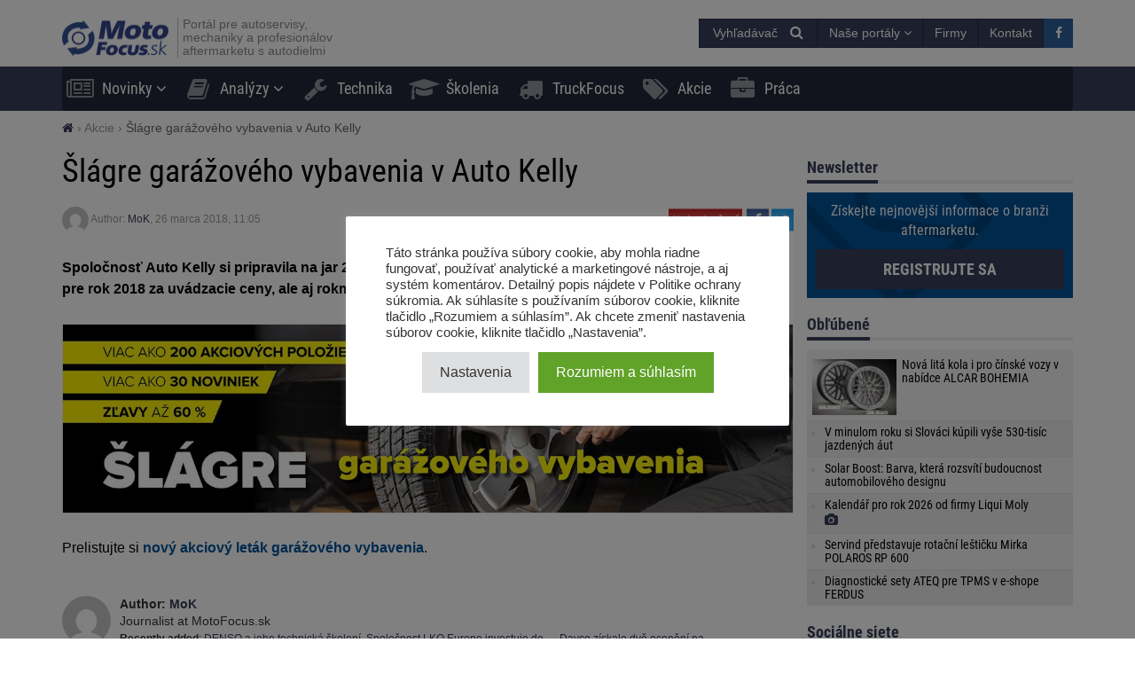

--- FILE ---
content_type: text/html; charset=UTF-8
request_url: https://motofocus.sk/akcie/20071,slagre-garazoveho-vybavenia-v-auto-kelly
body_size: 17787
content:
<!DOCTYPE html>
<html dir="ltr" lang="sk-SK">
    <head>
        <title>Šlágre garážového vybavenia v Auto Kelly - MotoFocus.sk</title>        <base href="/">
        <meta http-equiv="Content-Type" content="text/html; charset=utf-8">
        <meta name="viewport" content="width=device-width, initial-scale=1.0, minimum-scale=1.0, user-scalable=yes">
        <meta name="theme-color" content="#373E59">
        <meta name="msapplication-TileColor" content="#373E59">
        <meta name="msapplication-TileImage" content="https://motofocus.sk/wp-content/themes/motofocusv2/media/img/motofocussk/favicons/mstile-144x144.png">
        <link rel="shortcut icon" href="https://motofocus.sk/wp-content/themes/motofocusv2/media/img/motofocussk/favicons/favicon.ico" type="image/x-icon">
        <link rel="apple-touch-icon" sizes="57x57" href="https://motofocus.sk/wp-content/themes/motofocusv2/media/img/motofocussk/favicons/apple-touch-icon-57x57.png">
        <link rel="apple-touch-icon" sizes="60x60" href="https://motofocus.sk/wp-content/themes/motofocusv2/media/img/motofocussk/favicons/apple-touch-icon-60x60.png">
        <link rel="apple-touch-icon" sizes="72x72" href="https://motofocus.sk/wp-content/themes/motofocusv2/media/img/motofocussk/favicons/apple-touch-icon-72x72.png">
        <link rel="apple-touch-icon" sizes="76x76" href="https://motofocus.sk/wp-content/themes/motofocusv2/media/img/motofocussk/favicons/apple-touch-icon-76x76.png">
        <link rel="apple-touch-icon" sizes="114x114" href="https://motofocus.sk/wp-content/themes/motofocusv2/media/img/motofocussk/favicons/apple-touch-icon-114x114.png">
        <link rel="apple-touch-icon" sizes="120x120" href="https://motofocus.sk/wp-content/themes/motofocusv2/media/img/motofocussk/favicons/apple-touch-icon-120x120.png">
        <link rel="apple-touch-icon" sizes="144x144" href="https://motofocus.sk/wp-content/themes/motofocusv2/media/img/motofocussk/favicons/apple-touch-icon-144x144.png">
        <link rel="apple-touch-icon" sizes="152x152" href="https://motofocus.sk/wp-content/themes/motofocusv2/media/img/motofocussk/favicons/apple-touch-icon-152x152.png">
        <link rel="apple-touch-icon" sizes="180x180" href="https://motofocus.sk/wp-content/themes/motofocusv2/media/img/motofocussk/favicons/apple-touch-icon-180x180.png">
        <link rel="icon" type="image/png" href="https://motofocus.sk/wp-content/themes/motofocusv2/media/img/motofocussk/favicons/favicon-32x32.png" sizes="32x32">
        <link rel="icon" type="image/png" href="https://motofocus.sk/wp-content/themes/motofocusv2/media/img/motofocussk/favicons/android-chrome-192x192.png" sizes="192x192">
        <link rel="icon" type="image/png" href="https://motofocus.sk/wp-content/themes/motofocusv2/media/img/motofocussk/favicons/favicon-96x96.png" sizes="96x96">
        <link rel="icon" type="image/png" href="https://motofocus.sk/wp-content/themes/motofocusv2/media/img/motofocussk/favicons/favicon-16x16.png" sizes="16x16">
        <link rel="manifest" href="https://motofocus.sk/wp-content/themes/motofocusv2/media/img/motofocussk/favicons/manifest.json">
        <script>window.koko_analytics = {"url":"https:\/\/motofocus.sk\/wp-admin\/admin-ajax.php?action=koko_analytics_collect","post_id":20071,"use_cookie":0,"cookie_path":"\/"};</script><meta name='robots' content='max-image-preview:large' />
<style>
</style>
        <link rel="preload" href="https://motofocus.sk/wp-content/themes/motofocusv2/media/sass/font-awesome/fonts/fontawesome-webfont.woff2" as="font" crossorigin="anonymous">
        <link rel="preload" href="https://motofocus.sk/wp-content/themes/motofocusv2/media/fonts/roboto-condensed-v19-latin-ext_latin-300.woff2" as="font" crossorigin="anonymous">
        <link rel="preload" href="https://motofocus.sk/wp-content/themes/motofocusv2/media/fonts/roboto-condensed-v19-latin-ext_latin-700.woff2" as="font" crossorigin="anonymous">
        <link rel="preload" href="https://motofocus.sk/wp-content/themes/motofocusv2/media/fonts/roboto-condensed-v19-latin-ext_latin-regular.woff2" as="font" crossorigin="anonymous">
        <link rel="alternate" type="application/rss+xml" title="RSS kanál komentárov webu MotoFocus.sk &raquo; ku článku Šlágre garážového vybavenia v Auto Kelly" href="https://motofocus.sk/akcie/20071,slagre-garazoveho-vybavenia-v-auto-kelly/feed" />
<link rel='stylesheet' id='wp-block-library-css' href='https://motofocus.sk/wp-includes/css/dist/block-library/style.min.css?ver=6.2.8' type='text/css' media='all' />
<link rel='stylesheet' id='classic-theme-styles-css' href='https://motofocus.sk/wp-includes/css/classic-themes.min.css?ver=6.2.8' type='text/css' media='all' />
<style id='global-styles-inline-css' type='text/css'>
body{--wp--preset--color--black: #000000;--wp--preset--color--cyan-bluish-gray: #abb8c3;--wp--preset--color--white: #ffffff;--wp--preset--color--pale-pink: #f78da7;--wp--preset--color--vivid-red: #cf2e2e;--wp--preset--color--luminous-vivid-orange: #ff6900;--wp--preset--color--luminous-vivid-amber: #fcb900;--wp--preset--color--light-green-cyan: #7bdcb5;--wp--preset--color--vivid-green-cyan: #00d084;--wp--preset--color--pale-cyan-blue: #8ed1fc;--wp--preset--color--vivid-cyan-blue: #0693e3;--wp--preset--color--vivid-purple: #9b51e0;--wp--preset--gradient--vivid-cyan-blue-to-vivid-purple: linear-gradient(135deg,rgba(6,147,227,1) 0%,rgb(155,81,224) 100%);--wp--preset--gradient--light-green-cyan-to-vivid-green-cyan: linear-gradient(135deg,rgb(122,220,180) 0%,rgb(0,208,130) 100%);--wp--preset--gradient--luminous-vivid-amber-to-luminous-vivid-orange: linear-gradient(135deg,rgba(252,185,0,1) 0%,rgba(255,105,0,1) 100%);--wp--preset--gradient--luminous-vivid-orange-to-vivid-red: linear-gradient(135deg,rgba(255,105,0,1) 0%,rgb(207,46,46) 100%);--wp--preset--gradient--very-light-gray-to-cyan-bluish-gray: linear-gradient(135deg,rgb(238,238,238) 0%,rgb(169,184,195) 100%);--wp--preset--gradient--cool-to-warm-spectrum: linear-gradient(135deg,rgb(74,234,220) 0%,rgb(151,120,209) 20%,rgb(207,42,186) 40%,rgb(238,44,130) 60%,rgb(251,105,98) 80%,rgb(254,248,76) 100%);--wp--preset--gradient--blush-light-purple: linear-gradient(135deg,rgb(255,206,236) 0%,rgb(152,150,240) 100%);--wp--preset--gradient--blush-bordeaux: linear-gradient(135deg,rgb(254,205,165) 0%,rgb(254,45,45) 50%,rgb(107,0,62) 100%);--wp--preset--gradient--luminous-dusk: linear-gradient(135deg,rgb(255,203,112) 0%,rgb(199,81,192) 50%,rgb(65,88,208) 100%);--wp--preset--gradient--pale-ocean: linear-gradient(135deg,rgb(255,245,203) 0%,rgb(182,227,212) 50%,rgb(51,167,181) 100%);--wp--preset--gradient--electric-grass: linear-gradient(135deg,rgb(202,248,128) 0%,rgb(113,206,126) 100%);--wp--preset--gradient--midnight: linear-gradient(135deg,rgb(2,3,129) 0%,rgb(40,116,252) 100%);--wp--preset--duotone--dark-grayscale: url('#wp-duotone-dark-grayscale');--wp--preset--duotone--grayscale: url('#wp-duotone-grayscale');--wp--preset--duotone--purple-yellow: url('#wp-duotone-purple-yellow');--wp--preset--duotone--blue-red: url('#wp-duotone-blue-red');--wp--preset--duotone--midnight: url('#wp-duotone-midnight');--wp--preset--duotone--magenta-yellow: url('#wp-duotone-magenta-yellow');--wp--preset--duotone--purple-green: url('#wp-duotone-purple-green');--wp--preset--duotone--blue-orange: url('#wp-duotone-blue-orange');--wp--preset--font-size--small: 13px;--wp--preset--font-size--medium: 20px;--wp--preset--font-size--large: 36px;--wp--preset--font-size--x-large: 42px;--wp--preset--spacing--20: 0.44rem;--wp--preset--spacing--30: 0.67rem;--wp--preset--spacing--40: 1rem;--wp--preset--spacing--50: 1.5rem;--wp--preset--spacing--60: 2.25rem;--wp--preset--spacing--70: 3.38rem;--wp--preset--spacing--80: 5.06rem;--wp--preset--shadow--natural: 6px 6px 9px rgba(0, 0, 0, 0.2);--wp--preset--shadow--deep: 12px 12px 50px rgba(0, 0, 0, 0.4);--wp--preset--shadow--sharp: 6px 6px 0px rgba(0, 0, 0, 0.2);--wp--preset--shadow--outlined: 6px 6px 0px -3px rgba(255, 255, 255, 1), 6px 6px rgba(0, 0, 0, 1);--wp--preset--shadow--crisp: 6px 6px 0px rgba(0, 0, 0, 1);}:where(.is-layout-flex){gap: 0.5em;}body .is-layout-flow > .alignleft{float: left;margin-inline-start: 0;margin-inline-end: 2em;}body .is-layout-flow > .alignright{float: right;margin-inline-start: 2em;margin-inline-end: 0;}body .is-layout-flow > .aligncenter{margin-left: auto !important;margin-right: auto !important;}body .is-layout-constrained > .alignleft{float: left;margin-inline-start: 0;margin-inline-end: 2em;}body .is-layout-constrained > .alignright{float: right;margin-inline-start: 2em;margin-inline-end: 0;}body .is-layout-constrained > .aligncenter{margin-left: auto !important;margin-right: auto !important;}body .is-layout-constrained > :where(:not(.alignleft):not(.alignright):not(.alignfull)){max-width: var(--wp--style--global--content-size);margin-left: auto !important;margin-right: auto !important;}body .is-layout-constrained > .alignwide{max-width: var(--wp--style--global--wide-size);}body .is-layout-flex{display: flex;}body .is-layout-flex{flex-wrap: wrap;align-items: center;}body .is-layout-flex > *{margin: 0;}:where(.wp-block-columns.is-layout-flex){gap: 2em;}.has-black-color{color: var(--wp--preset--color--black) !important;}.has-cyan-bluish-gray-color{color: var(--wp--preset--color--cyan-bluish-gray) !important;}.has-white-color{color: var(--wp--preset--color--white) !important;}.has-pale-pink-color{color: var(--wp--preset--color--pale-pink) !important;}.has-vivid-red-color{color: var(--wp--preset--color--vivid-red) !important;}.has-luminous-vivid-orange-color{color: var(--wp--preset--color--luminous-vivid-orange) !important;}.has-luminous-vivid-amber-color{color: var(--wp--preset--color--luminous-vivid-amber) !important;}.has-light-green-cyan-color{color: var(--wp--preset--color--light-green-cyan) !important;}.has-vivid-green-cyan-color{color: var(--wp--preset--color--vivid-green-cyan) !important;}.has-pale-cyan-blue-color{color: var(--wp--preset--color--pale-cyan-blue) !important;}.has-vivid-cyan-blue-color{color: var(--wp--preset--color--vivid-cyan-blue) !important;}.has-vivid-purple-color{color: var(--wp--preset--color--vivid-purple) !important;}.has-black-background-color{background-color: var(--wp--preset--color--black) !important;}.has-cyan-bluish-gray-background-color{background-color: var(--wp--preset--color--cyan-bluish-gray) !important;}.has-white-background-color{background-color: var(--wp--preset--color--white) !important;}.has-pale-pink-background-color{background-color: var(--wp--preset--color--pale-pink) !important;}.has-vivid-red-background-color{background-color: var(--wp--preset--color--vivid-red) !important;}.has-luminous-vivid-orange-background-color{background-color: var(--wp--preset--color--luminous-vivid-orange) !important;}.has-luminous-vivid-amber-background-color{background-color: var(--wp--preset--color--luminous-vivid-amber) !important;}.has-light-green-cyan-background-color{background-color: var(--wp--preset--color--light-green-cyan) !important;}.has-vivid-green-cyan-background-color{background-color: var(--wp--preset--color--vivid-green-cyan) !important;}.has-pale-cyan-blue-background-color{background-color: var(--wp--preset--color--pale-cyan-blue) !important;}.has-vivid-cyan-blue-background-color{background-color: var(--wp--preset--color--vivid-cyan-blue) !important;}.has-vivid-purple-background-color{background-color: var(--wp--preset--color--vivid-purple) !important;}.has-black-border-color{border-color: var(--wp--preset--color--black) !important;}.has-cyan-bluish-gray-border-color{border-color: var(--wp--preset--color--cyan-bluish-gray) !important;}.has-white-border-color{border-color: var(--wp--preset--color--white) !important;}.has-pale-pink-border-color{border-color: var(--wp--preset--color--pale-pink) !important;}.has-vivid-red-border-color{border-color: var(--wp--preset--color--vivid-red) !important;}.has-luminous-vivid-orange-border-color{border-color: var(--wp--preset--color--luminous-vivid-orange) !important;}.has-luminous-vivid-amber-border-color{border-color: var(--wp--preset--color--luminous-vivid-amber) !important;}.has-light-green-cyan-border-color{border-color: var(--wp--preset--color--light-green-cyan) !important;}.has-vivid-green-cyan-border-color{border-color: var(--wp--preset--color--vivid-green-cyan) !important;}.has-pale-cyan-blue-border-color{border-color: var(--wp--preset--color--pale-cyan-blue) !important;}.has-vivid-cyan-blue-border-color{border-color: var(--wp--preset--color--vivid-cyan-blue) !important;}.has-vivid-purple-border-color{border-color: var(--wp--preset--color--vivid-purple) !important;}.has-vivid-cyan-blue-to-vivid-purple-gradient-background{background: var(--wp--preset--gradient--vivid-cyan-blue-to-vivid-purple) !important;}.has-light-green-cyan-to-vivid-green-cyan-gradient-background{background: var(--wp--preset--gradient--light-green-cyan-to-vivid-green-cyan) !important;}.has-luminous-vivid-amber-to-luminous-vivid-orange-gradient-background{background: var(--wp--preset--gradient--luminous-vivid-amber-to-luminous-vivid-orange) !important;}.has-luminous-vivid-orange-to-vivid-red-gradient-background{background: var(--wp--preset--gradient--luminous-vivid-orange-to-vivid-red) !important;}.has-very-light-gray-to-cyan-bluish-gray-gradient-background{background: var(--wp--preset--gradient--very-light-gray-to-cyan-bluish-gray) !important;}.has-cool-to-warm-spectrum-gradient-background{background: var(--wp--preset--gradient--cool-to-warm-spectrum) !important;}.has-blush-light-purple-gradient-background{background: var(--wp--preset--gradient--blush-light-purple) !important;}.has-blush-bordeaux-gradient-background{background: var(--wp--preset--gradient--blush-bordeaux) !important;}.has-luminous-dusk-gradient-background{background: var(--wp--preset--gradient--luminous-dusk) !important;}.has-pale-ocean-gradient-background{background: var(--wp--preset--gradient--pale-ocean) !important;}.has-electric-grass-gradient-background{background: var(--wp--preset--gradient--electric-grass) !important;}.has-midnight-gradient-background{background: var(--wp--preset--gradient--midnight) !important;}.has-small-font-size{font-size: var(--wp--preset--font-size--small) !important;}.has-medium-font-size{font-size: var(--wp--preset--font-size--medium) !important;}.has-large-font-size{font-size: var(--wp--preset--font-size--large) !important;}.has-x-large-font-size{font-size: var(--wp--preset--font-size--x-large) !important;}
.wp-block-navigation a:where(:not(.wp-element-button)){color: inherit;}
:where(.wp-block-columns.is-layout-flex){gap: 2em;}
.wp-block-pullquote{font-size: 1.5em;line-height: 1.6;}
</style>
<link rel='stylesheet' id='cookie-law-info-css' href='https://motofocus.sk/wp-content/plugins/cookie-law-info/legacy/public/css/cookie-law-info-public.css?ver=3.3.9.1' type='text/css' media='all' />
<link rel='stylesheet' id='cookie-law-info-gdpr-css' href='https://motofocus.sk/wp-content/plugins/cookie-law-info/legacy/public/css/cookie-law-info-gdpr.css?ver=3.3.9.1' type='text/css' media='all' />
<link rel='stylesheet' id='mfpoll-css' href='https://motofocus.sk/wp-content/plugins/mf-poll/style.css?ver=1.0.12' type='text/css' media='all' />
<link rel='stylesheet' id='mfgallery_front_style-css' href='https://motofocus.sk/wp-content/plugins/mfgallery/media/front.css?ver=6.2.8' type='text/css' media='all' />
<link rel='stylesheet' id='motofocusv2-css' href='https://motofocus.sk/wp-content/themes/motofocusv2/dist/index.css?ver=d18204bc17ec35248afd5109eb1199f8f9f24d04' type='text/css' media='all' />
<script type='text/javascript' src='https://motofocus.sk/wp-includes/js/jquery/jquery.min.js?ver=3.6.4' id='jquery-core-js'></script>
<script type='text/javascript' src='https://motofocus.sk/wp-includes/js/jquery/jquery-migrate.min.js?ver=3.4.0' id='jquery-migrate-js'></script>
<script type='text/javascript' id='cookie-law-info-js-extra'>
/* <![CDATA[ */
var Cli_Data = {"nn_cookie_ids":[],"cookielist":[],"non_necessary_cookies":[],"ccpaEnabled":"","ccpaRegionBased":"","ccpaBarEnabled":"","strictlyEnabled":["necessary","obligatoire"],"ccpaType":"gdpr","js_blocking":"1","custom_integration":"","triggerDomRefresh":"","secure_cookies":""};
var cli_cookiebar_settings = {"animate_speed_hide":"500","animate_speed_show":"500","background":"#FFF","border":"#b1a6a6c2","border_on":"","button_1_button_colour":"#61a229","button_1_button_hover":"#4e8221","button_1_link_colour":"#fff","button_1_as_button":"1","button_1_new_win":"","button_2_button_colour":"#333","button_2_button_hover":"#292929","button_2_link_colour":"#444","button_2_as_button":"","button_2_hidebar":"","button_3_button_colour":"#dedfe0","button_3_button_hover":"#b2b2b3","button_3_link_colour":"#333333","button_3_as_button":"1","button_3_new_win":"","button_4_button_colour":"#dedfe0","button_4_button_hover":"#b2b2b3","button_4_link_colour":"#333333","button_4_as_button":"1","button_7_button_colour":"#61a229","button_7_button_hover":"#4e8221","button_7_link_colour":"#fff","button_7_as_button":"1","button_7_new_win":"","font_family":"inherit","header_fix":"","notify_animate_hide":"1","notify_animate_show":"","notify_div_id":"#cookie-law-info-bar","notify_position_horizontal":"right","notify_position_vertical":"bottom","scroll_close":"","scroll_close_reload":"","accept_close_reload":"","reject_close_reload":"","showagain_tab":"","showagain_background":"#fff","showagain_border":"#000","showagain_div_id":"#cookie-law-info-again","showagain_x_position":"100px","text":"#333333","show_once_yn":"","show_once":"10000","logging_on":"","as_popup":"","popup_overlay":"1","bar_heading_text":"","cookie_bar_as":"popup","popup_showagain_position":"bottom-right","widget_position":"left"};
var log_object = {"ajax_url":"https:\/\/motofocus.sk\/wp-admin\/admin-ajax.php"};
/* ]]> */
</script>
<script type='text/javascript' src='https://motofocus.sk/wp-content/plugins/cookie-law-info/legacy/public/js/cookie-law-info-public.js?ver=3.3.9.1' id='cookie-law-info-js'></script>
<link rel="canonical" href="https://motofocus.sk/akcie/20071,slagre-garazoveho-vybavenia-v-auto-kelly" />
<link rel='shortlink' href='https://motofocus.sk/?p=20071' />
<!-- Google Tag Manager -->
<script type="text/plain" data-cli-class="cli-blocker-script"  data-cli-script-type="analytics" data-cli-block="true"  data-cli-element-position="head">(function(w,d,s,l,i){w[l]=w[l]||[];w[l].push({'gtm.start':
new Date().getTime(),event:'gtm.js'});var f=d.getElementsByTagName(s)[0],
j=d.createElement(s),dl=l!='dataLayer'?'&l='+l:'';j.async=true;j.src=
'https://www.googletagmanager.com/gtm.js?id='+i+dl;f.parentNode.insertBefore(j,f);
})(window,document,'script','dataLayer','GTM-PJMXSGQQ');</script>
<!-- End Google Tag Manager --><!-- Analytics by WP Statistics v14.7.2 - https://wp-statistics.com/ -->
<!-- SEO -->
		<meta property="og:locale" content="sk_SK"/>
		<meta name="twitter:card" content="summary"/>
		<meta property="og:site_name" content="MotoFocus.sk"/>
		<meta name="description" content="Spoločnosť Auto Kelly si pripravila na jar 2018 akciový leták garážového vybavenia. Nájdete v ňom novinky pre rok 2018 za uvádzacie ceny, ale aj rokmi overené bestsellery. Platnosť letáku do 30.4.2018.   Prelistujte si nový akciový leták garážového vybavenia."/>
		<meta property="og:type" content="article"/>
		<meta property="og:title" content="Šlágre garážového vybavenia v Auto Kelly - MotoFocus.sk"/>
		<meta property="og:description" content="Spoločnosť Auto Kelly si pripravila na jar 2018 akciový leták garážového vybavenia. Nájdete v ňom novinky pre rok 2018 za uvádzacie ceny, ale aj rokmi overené bestsellery. Platnosť letáku do 30.4.2018.   Prelistujte si nový akciový leták garážového vybavenia."/>
		<meta property="og:url" content="https://motofocus.sk/akcie/20071,slagre-garazoveho-vybavenia-v-auto-kelly"/>
		<meta property="article:published_time" content="2018-03-26T11:05:35+00:00"/>
		<meta property="twitter:title" content="Šlágre garážového vybavenia v Auto Kelly - MotoFocus.sk"/>
		<meta property="twitter:description" content="Spoločnosť Auto Kelly si pripravila na jar 2018 akciový leták garážového vybavenia. Nájdete v ňom novinky pre rok 2018 za uvádzacie ceny, ale aj rokmi overené bestsellery. Platnosť letáku do 30.4.2018.   Prelistujte si nový akciový leták garážového vybavenia."/>
		<meta property="og:image" content="https://motofocus.sk/wp-content/uploads/2017/11/auto_kelly_sk_300x250-1.jpg"/>
		<meta property="twitter:image" content="https://motofocus.sk/wp-content/uploads/2017/11/auto_kelly_sk_300x250-1.jpg"/>
		<meta property="og:image:width" content="300"/>
		<meta property="og:image:height" content="250"/>
		<link rel="dns-prefetch" href="//www.facebook.com"/>
		<link rel="dns-prefetch" href="//connect.facebook.net"/>
		<link rel="dns-prefetch" href="//static.ak.fbcdn.net"/>
		<link rel="dns-prefetch" href="//static.ak.facebook.com"/>
		<link rel="dns-prefetch" href="//s-static.ak.facebook.com"/>
		<link rel="dns-prefetch" href="//graph.facebook.com"/>
		<link rel="dns-prefetch" href="//google-analytics.com"/>
		<link rel="dns-prefetch" href="//www.google.com"/>
		<link rel="dns-prefetch" href="//www.google.pl"/>
		<link rel="dns-prefetch" href="//fonts.googleapis.com"/>
		<link rel="dns-prefetch" href="//youtube.com"/>
		<link rel="dns-prefetch" href="//gpl.adocean.pl"/>
		<!-- END SEO -->		<style type="text/css" id="wp-custom-css">
			.widget.widget_tag_cloud a {
font-size: 14px !important;
}		</style>
		                <script id="adocean-js" type="text/javascript" src="//gpl.adocean.pl/files/js/ado.js"></script>
        <script class="mf-adocean-callback" type="text/javascript">
            /* (c)AdOcean 2003-2016 */
            if(typeof ado!=="object"){ado={};ado.config=ado.preview=ado.placement=ado.master=ado.slave=function(){};} 
            ado.config({mode: "new", xml: false, characterEncoding: true});
            ado.preview({enabled: false, emiter: "gpl.adocean.pl", id: "a0Bbv1dr_EpKFoMKn8mXBcvYH36erK_OpWRBDbjlDS7.07"});
        </script>
        <script class="mf-adocean-callback" type="text/javascript">
		var mfadoparams = {
			nc: '1',
			publisher: 'motofocus.sk',
			ado_url: 'akcie_20071_slagre_garazoveho_vybavenia_v_auto_kelly',
			post_id: '20071',
			excluded_banners: '',
			ado_category_name: 'akcie',
		};
		/* (c)AdOcean 2003-2016, MASTER: Motofocus.cz.Moto_Focus_SK.Sub_Page */
                ado.master({id: '63gLlOb5SN.JTvOQI64cAZZjIFvF8OLglGdDAbFLmUf.m7', server: 'gpl.adocean.pl',
vars: mfadoparams		});
var mfadomaster = {name: 'default', id:'63gLlOb5SN.JTvOQI64cAZZjIFvF8OLglGdDAbFLmUf.m7'};
</script>
        
            </head>
    <body id="motofocus-sk" class="post-template-default single single-post postid-20071 single-format-standard">
             
        <div id="page">
            <div id="page-top"></div>
            
            <div id="mobile-menu" class="mobile-menu">
    <div class="mobile-menu__top">
        <button aria-label="Menu" onclick="window.mf.toggleMenu();">
            <i class="fa fa-times"></i>
        </button>
        <span>
            Menu
        </span>
    </div>
    <ul id="menu-main-menu" class=""><li id="menu-item-8869"   class="menu-item menu-item-type-taxonomy menu-item-object-category menu-item-has-children item-depth-0"><a href="https://motofocus.sk/category/novinky" data-object="category" class="dropdown"><i class="fa fa-newspaper-o icon-menu"></i>Novinky</a> <a href="#submenu" rel="nofollow" title="Submenu" aria-label="Read more"><i class="fa fa-angle-down"></i></a>
<ul class="sub-menu">
<li id="menu-item-8898"   class="menu-item menu-item-type-taxonomy menu-item-object-category item-depth-1"><a href="https://motofocus.sk/category/distributori" data-object="category" class="">Distribútori</a> </li>
<li id="menu-item-8910"   class="menu-item menu-item-type-taxonomy menu-item-object-category item-depth-1"><a href="https://motofocus.sk/category/vyrobci" data-object="category" class="">Výrobcovia dielov</a> </li>
<li id="menu-item-8904"   class="menu-item menu-item-type-taxonomy menu-item-object-category item-depth-1"><a href="https://motofocus.sk/category/servisy" data-object="category" class="">Servisy / servisné koncepty</a> </li>
<li id="menu-item-8909"   class="menu-item menu-item-type-taxonomy menu-item-object-category item-depth-1"><a href="https://motofocus.sk/category/vybavenie-dielni" data-object="category" class="">Vybavenie dielní</a> </li>
<li id="menu-item-8901"   class="menu-item menu-item-type-taxonomy menu-item-object-category item-depth-1"><a href="https://motofocus.sk/category/legislativa" data-object="category" class="">Legislatíva / združenia</a> </li>
<li id="menu-item-8907"   class="menu-item menu-item-type-taxonomy menu-item-object-category item-depth-1"><a href="https://motofocus.sk/category/udalosti-aftermarketu" data-object="category" class="">Udalosti aftermarketu</a> </li>
<li id="menu-item-8903"   class="menu-item menu-item-type-taxonomy menu-item-object-category item-depth-1"><a href="https://motofocus.sk/category/rozhovory" data-object="category" class="">Rozhovory / reportáže</a> </li>
<li id="menu-item-8902"   class="menu-item menu-item-type-taxonomy menu-item-object-category item-depth-1"><a href="https://motofocus.sk/category/pneumatiky" data-object="category" class="">Pneumatiky / pneuservis</a> </li>
<li id="menu-item-8900"   class="menu-item menu-item-type-taxonomy menu-item-object-category item-depth-1"><a href="https://motofocus.sk/category/lakovnictvo" data-object="category" class="">Lakovníctvo</a> </li>
<li id="menu-item-8897"   class="menu-item menu-item-type-taxonomy menu-item-object-category item-depth-1"><a href="https://motofocus.sk/category/diagnostika" data-object="category" class="">Diagnostika</a> </li>
<li id="menu-item-8948"   class="menu-item menu-item-type-taxonomy menu-item-object-category item-depth-1"><a href="https://motofocus.sk/category/tlac" data-object="category" class="">Tlač / médiá</a> </li>
<li id="menu-item-8906"   class="menu-item menu-item-type-taxonomy menu-item-object-category item-depth-1"><a href="https://motofocus.sk/category/trh-s-ojazdenymi-vozidlami" data-object="category" class="">Trh s ojazdenými vozidlami</a> </li>
<li id="menu-item-8899"   class="menu-item menu-item-type-taxonomy menu-item-object-category item-depth-1"><a href="https://motofocus.sk/category/ine-info" data-object="category" class="">Iné info / zaujímavosti</a> </li>
<li id="menu-item-30689"   class="menu-item menu-item-type-taxonomy menu-item-object-category item-depth-1"><a href="https://motofocus.sk/category/zabava" data-object="category" class="">Zábava</a> </li>
</ul>
</li>
<li id="menu-item-11440"   class="menu-item menu-item-type-taxonomy menu-item-object-category menu-item-has-children item-depth-0"><a href="https://motofocus.sk/category/analyzy-trhu" data-object="category" class="dropdown"><i class="fa fa-book icon-menu"></i>Analýzy</a> <a href="#submenu" rel="nofollow" title="Submenu" aria-label="Read more"><i class="fa fa-angle-down"></i></a>
<ul class="sub-menu">
<li id="menu-item-8912"   class="menu-item menu-item-type-taxonomy menu-item-object-category item-depth-1"><a href="https://motofocus.sk/category/analyzy-trhu" data-object="category" class="">Analýzy trhu</a> </li>
<li id="menu-item-8913"   class="menu-item menu-item-type-taxonomy menu-item-object-category item-depth-1"><a href="https://motofocus.sk/category/ankety" data-object="category" class="">Ankety</a> </li>
<li id="menu-item-8915"   class="menu-item menu-item-type-taxonomy menu-item-object-category item-depth-1"><a href="https://motofocus.sk/category/zahranicna-analyzy" data-object="category" class="">Zahraničné analýzy</a> </li>
<li id="menu-item-8914"   class="menu-item menu-item-type-taxonomy menu-item-object-category item-depth-1"><a href="https://motofocus.sk/category/report-in-english" data-object="category" class="">Report in English</a> </li>
<li id="menu-item-8916"   class="menu-item menu-item-type-taxonomy menu-item-object-category item-depth-1"><a href="https://motofocus.sk/category/statistika-trhu-vozidiel" data-object="category" class="">Štatistiky trhu vozidiel</a> </li>
</ul>
</li>
<li id="menu-item-8871"   class="menu-item menu-item-type-taxonomy menu-item-object-category item-depth-0"><a href="https://motofocus.sk/category/technika" data-object="category" class=""><i class="fa fa-wrench icon-menu"></i>Technika</a> </li>
<li id="menu-item-8873"   class="menu-item menu-item-type-taxonomy menu-item-object-category item-depth-0"><a href="https://motofocus.sk/category/skolenia" data-object="category" class=""><i class="fa fa-graduation-cap icon-menu"></i>Školenia</a> </li>
<li id="menu-item-13549"   class="menu-item menu-item-type-taxonomy menu-item-object-category item-depth-0"><a href="https://motofocus.sk/category/truckfocus" data-object="category" class=""><i class="fa fa-truck icon-menu"></i>TruckFocus</a> </li>
<li id="menu-item-24367"   class="menu-item menu-item-type-taxonomy menu-item-object-category current-post-ancestor current-menu-parent current-post-parent item-depth-0"><a href="https://motofocus.sk/category/akcie" data-object="category" class=""><i class="fa fa-tags icon-menu"></i>Akcie</a> </li>
<li id="menu-item-24368"   class="menu-item menu-item-type-custom menu-item-object-custom item-depth-0"><a href="/praca" data-object="custom" class=""><i class="fa fa-briefcase icon-menu"></i>Práca</a> </li>
</ul>    <ul>
        <li class="menu-item-has-children">
            <a href="#" rel="nofollow">
                Naše portály            </a>
            <a href="#submenu" rel="nofollow" title="Submenu" aria-label="Read more"><i class="fa fa-angle-down"></i></a>
            <div class="sub-menu">
                <ul>
                    <li><a target="_blank" rel="nofollow" href="http://motofocus.pl"><span class="icon-mf mfpl">MotoFocus.pl</span></a></li><li><a target="_blank" rel="nofollow" href="http://truckfocus.pl"><span class="icon-mf tfpl">TruckFocus.pl</span></a></li><li><a target="_blank" rel="nofollow" href="http://warsztatowiec.info"><span class="icon-mf wars">Warsztatowiec.info</span></a></li><li><a target="_blank" rel="nofollow" href="http://forum-mechanika.pl"><span class="icon-mf fmpl">Forum-Mechanika.pl</span></a></li><li><a target="_blank" rel="nofollow" href="http://lakiernik.info.pl"><span class="icon-mf flpl">Lakiernik.info.pl</span></a></li><li><a target="_blank" rel="nofollow" href="https://wagaciezka.com/"><span class="icon-mf wccm">WagaCiezka.com</span></a></li><li><a target="_blank" rel="nofollow" href="http://motofocus.cz"><span class="icon-mf mfcz">MotoFocus.cz</span></a></li><li><a target="_blank" rel="nofollow" href="http://truckfocus.cz"><span class="icon-mf tfcz">TruckFocus.cz</span></a></li><li><a target="_blank" rel="nofollow" href="http://motofocus.lt"><span class="icon-mf mflt">MotoFocus.lt</span></a></li><li><a target="_blank" rel="nofollow" href="http://ua.motofocus.eu"><span class="icon-mf mfua">UA.MotoFocus.eu</span></a></li><li><a target="_blank" rel="nofollow" href="http://motofocus.ro"><span class="icon-mf mfro">MotoFocus.ro</span></a></li><li><a target="_blank" rel="nofollow" href="http://motofocus.bg"><span class="icon-mf mfbg">MotoFocus.bg</span></a></li><li><a target="_blank" rel="nofollow" href="https://hr.motofocus.eu"><span class="icon-mf mfhr">hr.MotoFocus.eu</span></a></li><li><a target="_blank" rel="nofollow" href="https://hu.motofocus.eu"><span class="icon-mf mfhu">hu.MotoFocus.eu</span></a></li><li><a target="_blank" rel="nofollow" href="https://lv.motofocus.eu"><span class="icon-mf mflv">lv.MotoFocus.eu</span></a></li><li><a target="_blank" rel="nofollow" href="https://si.motofocus.eu"><span class="icon-mf mfsi">si.MotoFocus.eu</span></a></li><li><a target="_blank" rel="nofollow" href="https://ee.motofocus.eu"><span class="icon-mf mfee">ee.MotoFocus.eu</span></a></li>                </ul>
            </div>
        </li>
    </ul>
</div>
<div id="mobile-menu-space" class="mobile-menu-space"></div>
<button aria-label="Menu" id="mobile-menu-mask" class="mobile-menu-mask" onclick="window.mf.toggleMenu();"></button>            
            
                        
            <header id="header">
                <div id="portal-logo">
                    <div class="container">
                        <div class="portal-logo-wrap">
                            <div class="tagline">
                                                                <a id="logo-link" href="https://motofocus.sk/" title="MotoFocus.sk">
                                    <img width="120" height="44" src="/wp-content/themes/motofocusv2/media/img/motofocussk/portal-logo.png" alt="MotoFocus.sk"/>
                                </a>
                                                                <h1>
                                    Portál pre autoservisy, mechaniky a profesionálov aftermarketu s autodielmi                                </h1>
                            </div>
                            <div class="portal-logo-right flex flex-col justify-center">
                                
                                
                                <div class="flex justify-end gap-15">
                                            <span style="position:relative;display:inline-block;" id="search-icon">
            <span class="open-search-button open-search-toggle btn btn-primary">
                <span class="open-search-button__text">Vyhľadávač</span>
                <span class="fa fa-search"></span>
            </span>
            <form role="search" id="searchform" method="get" accept-charset="utf-8" class="search form-inline" action="https://motofocus.sk/">
    <div class="form-group">
        <input type="text" name="s" id="s" value="" class="query form-control" placeholder="Hľadajte...">
        <input type="submit" value="Hľadajte" id="searchsubmit" class="search btn btn-default">
    </div>
</form>        </span>
        <span class="dropdown other-portals-top">
            <button class="btn btn-primary dropdown-toggle" type="button" data-toggle="dropdown" aria-expanded="false">
                Naše portály                <span class="fa fa-angle-down"></span>
            </button>
            <ul class="dropdown-menu">
                <li><a target="_blank" rel="nofollow" href="http://motofocus.pl"><span class="icon-mf mfpl">MotoFocus.pl</span></a></li><li><a target="_blank" rel="nofollow" href="http://truckfocus.pl"><span class="icon-mf tfpl">TruckFocus.pl</span></a></li><li><a target="_blank" rel="nofollow" href="http://warsztatowiec.info"><span class="icon-mf wars">Warsztatowiec.info</span></a></li><li><a target="_blank" rel="nofollow" href="http://forum-mechanika.pl"><span class="icon-mf fmpl">Forum-Mechanika.pl</span></a></li><li><a target="_blank" rel="nofollow" href="http://lakiernik.info.pl"><span class="icon-mf flpl">Lakiernik.info.pl</span></a></li><li><a target="_blank" rel="nofollow" href="https://wagaciezka.com/"><span class="icon-mf wccm">WagaCiezka.com</span></a></li><li><a target="_blank" rel="nofollow" href="http://motofocus.cz"><span class="icon-mf mfcz">MotoFocus.cz</span></a></li><li><a target="_blank" rel="nofollow" href="http://truckfocus.cz"><span class="icon-mf tfcz">TruckFocus.cz</span></a></li><li><a target="_blank" rel="nofollow" href="http://motofocus.lt"><span class="icon-mf mflt">MotoFocus.lt</span></a></li><li><a target="_blank" rel="nofollow" href="http://ua.motofocus.eu"><span class="icon-mf mfua">UA.MotoFocus.eu</span></a></li><li><a target="_blank" rel="nofollow" href="http://motofocus.ro"><span class="icon-mf mfro">MotoFocus.ro</span></a></li><li><a target="_blank" rel="nofollow" href="http://motofocus.bg"><span class="icon-mf mfbg">MotoFocus.bg</span></a></li><li><a target="_blank" rel="nofollow" href="https://hr.motofocus.eu"><span class="icon-mf mfhr">hr.MotoFocus.eu</span></a></li><li><a target="_blank" rel="nofollow" href="https://hu.motofocus.eu"><span class="icon-mf mfhu">hu.MotoFocus.eu</span></a></li><li><a target="_blank" rel="nofollow" href="https://lv.motofocus.eu"><span class="icon-mf mflv">lv.MotoFocus.eu</span></a></li><li><a target="_blank" rel="nofollow" href="https://si.motofocus.eu"><span class="icon-mf mfsi">si.MotoFocus.eu</span></a></li><li><a target="_blank" rel="nofollow" href="https://ee.motofocus.eu"><span class="icon-mf mfee">ee.MotoFocus.eu</span></a></li>            </ul>
        </span>
        <a href="/firmy" title="Firmy" class="btn btn-primary">Firmy</a>
        <a href="/kontakt" title="Kontakt" class="btn btn-primary">Kontakt</a>
        <a href="https://www.facebook.com/MotoFocus.cz" rel="nofollow noopener" target="_blank" class="social-link facebook">
            <i class="fa fa-facebook-f"></i>
        </a>
                                    </div>
                            </div>
                                                    </div>
                    </div>
                </div>
                <div id="placeholder-billboard"></div>
                <div id="main-menu-container"> 
                    <div id="main-menu">
                        <div class="container">
                            <nav class="navbar">
                                <ul id="menu-main-menu-1" class="nav navbar-nav primary-menu"><li id="menu-item-8869" data-category="2"   class="menu-item menu-item-type-taxonomy menu-item-object-category menu-item-has-children items-14 item-depth-0"><a href="https://motofocus.sk/category/novinky" data-object="category" class="dropdown"><i class="fa fa-newspaper-o icon-menu"></i>Novinky <i class="fa fa-angle-down"></i></a> 
<div class="dropdown-menu children-elements"><ul>
<li id="menu-item-8898" data-category="1261"   class="menu-item menu-item-type-taxonomy menu-item-object-category item-depth-1"><a href="https://motofocus.sk/category/distributori" data-object="category" class="">Distribútori</a> </li>
<li id="menu-item-8910" data-category="1263"   class="menu-item menu-item-type-taxonomy menu-item-object-category item-depth-1"><a href="https://motofocus.sk/category/vyrobci" data-object="category" class="">Výrobcovia dielov</a> </li>
<li id="menu-item-8904" data-category="1262"   class="menu-item menu-item-type-taxonomy menu-item-object-category item-depth-1"><a href="https://motofocus.sk/category/servisy" data-object="category" class="">Servisy / servisné koncepty</a> </li>
<li id="menu-item-8909" data-category="1267"   class="menu-item menu-item-type-taxonomy menu-item-object-category item-depth-1"><a href="https://motofocus.sk/category/vybavenie-dielni" data-object="category" class="">Vybavenie dielní</a> </li>
<li id="menu-item-8901" data-category="1264"   class="menu-item menu-item-type-taxonomy menu-item-object-category item-depth-1"><a href="https://motofocus.sk/category/legislativa" data-object="category" class="">Legislatíva / združenia</a> </li>
<li id="menu-item-8907" data-category="1265"   class="menu-item menu-item-type-taxonomy menu-item-object-category item-depth-1"><a href="https://motofocus.sk/category/udalosti-aftermarketu" data-object="category" class="">Udalosti aftermarketu</a> </li>
<li id="menu-item-8903" data-category="1266"   class="menu-item menu-item-type-taxonomy menu-item-object-category item-depth-1"><a href="https://motofocus.sk/category/rozhovory" data-object="category" class="">Rozhovory / reportáže</a> </li>
<li id="menu-item-8902" data-category="1268"   class="menu-item menu-item-type-taxonomy menu-item-object-category item-depth-1"><a href="https://motofocus.sk/category/pneumatiky" data-object="category" class="">Pneumatiky / pneuservis</a> </li>
<li id="menu-item-8900" data-category="1269"   class="menu-item menu-item-type-taxonomy menu-item-object-category item-depth-1"><a href="https://motofocus.sk/category/lakovnictvo" data-object="category" class="">Lakovníctvo</a> </li>
<li id="menu-item-8897" data-category="1271"   class="menu-item menu-item-type-taxonomy menu-item-object-category item-depth-1"><a href="https://motofocus.sk/category/diagnostika" data-object="category" class="">Diagnostika</a> </li>
<li id="menu-item-8948" data-category="720"   class="menu-item menu-item-type-taxonomy menu-item-object-category item-depth-1"><a href="https://motofocus.sk/category/tlac" data-object="category" class="">Tlač / médiá</a> </li>
<li id="menu-item-8906" data-category="1272"   class="menu-item menu-item-type-taxonomy menu-item-object-category item-depth-1"><a href="https://motofocus.sk/category/trh-s-ojazdenymi-vozidlami" data-object="category" class="">Trh s ojazdenými vozidlami</a> </li>
<li id="menu-item-8899" data-category="1273"   class="menu-item menu-item-type-taxonomy menu-item-object-category item-depth-1"><a href="https://motofocus.sk/category/ine-info" data-object="category" class="">Iné info / zaujímavosti</a> </li>
<li id="menu-item-30689" data-category="5792"   class="menu-item menu-item-type-taxonomy menu-item-object-category item-depth-1"><a href="https://motofocus.sk/category/zabava" data-object="category" class="">Zábava</a> </li>
</ul></div>
</li>
<li id="menu-item-11440" data-category="1274"   class="menu-item menu-item-type-taxonomy menu-item-object-category menu-item-has-children items-5 item-depth-0"><a href="https://motofocus.sk/category/analyzy-trhu" data-object="category" class="dropdown"><i class="fa fa-book icon-menu"></i>Analýzy <i class="fa fa-angle-down"></i></a> 
<div class="dropdown-menu children-elements"><ul>
<li id="menu-item-8912" data-category="1274"   class="menu-item menu-item-type-taxonomy menu-item-object-category item-depth-1"><a href="https://motofocus.sk/category/analyzy-trhu" data-object="category" class="">Analýzy trhu</a> </li>
<li id="menu-item-8913" data-category="1275"   class="menu-item menu-item-type-taxonomy menu-item-object-category item-depth-1"><a href="https://motofocus.sk/category/ankety" data-object="category" class="">Ankety</a> </li>
<li id="menu-item-8915" data-category="1276"   class="menu-item menu-item-type-taxonomy menu-item-object-category item-depth-1"><a href="https://motofocus.sk/category/zahranicna-analyzy" data-object="category" class="">Zahraničné analýzy</a> </li>
<li id="menu-item-8914" data-category="1277"   class="menu-item menu-item-type-taxonomy menu-item-object-category item-depth-1"><a href="https://motofocus.sk/category/report-in-english" data-object="category" class="">Report in English</a> </li>
<li id="menu-item-8916" data-category="1278"   class="menu-item menu-item-type-taxonomy menu-item-object-category item-depth-1"><a href="https://motofocus.sk/category/statistika-trhu-vozidiel" data-object="category" class="">Štatistiky trhu vozidiel</a> </li>
</ul></div>
</li>
<li id="menu-item-8871" data-category="158"   class="menu-item menu-item-type-taxonomy menu-item-object-category item-depth-0"><a href="https://motofocus.sk/category/technika" data-object="category" class=""><i class="fa fa-wrench icon-menu"></i>Technika</a> </li>
<li id="menu-item-8873" data-category="725"   class="menu-item menu-item-type-taxonomy menu-item-object-category item-depth-0"><a href="https://motofocus.sk/category/skolenia" data-object="category" class=""><i class="fa fa-graduation-cap icon-menu"></i>Školenia</a> </li>
<li id="menu-item-13549" data-category="1594"   class="menu-item menu-item-type-taxonomy menu-item-object-category item-depth-0"><a href="https://motofocus.sk/category/truckfocus" data-object="category" class=""><i class="fa fa-truck icon-menu"></i>TruckFocus</a> </li>
<li id="menu-item-24367" data-category="704"   class="menu-item menu-item-type-taxonomy menu-item-object-category current-post-ancestor current-menu-parent current-post-parent item-depth-0"><a href="https://motofocus.sk/category/akcie" data-object="category" class=""><i class="fa fa-tags icon-menu"></i>Akcie</a> </li>
<li id="menu-item-24368" data-category="24368"   class="menu-item menu-item-type-custom menu-item-object-custom item-depth-0"><a href="/praca" data-object="custom" class=""><i class="fa fa-briefcase icon-menu"></i>Práca</a> </li>
</ul>
                                                            </nav>
                        </div>
                    </div>
                </div>
                            </header>

            <div class="mobile-menu-bar">
                <div class="mobile-menu-bar__logo">
                    <button class="hamburger" aria-label="Menu" onclick="window.mf.toggleMenu();">
                        <span></span>
                    </button>
                    <a href="https://motofocus.sk/" title="MotoFocus.sk">
                        <img width="120" height="44" src="/wp-content/themes/motofocusv2/media/img/motofocussk/portal-logo.png" alt="MotoFocus.sk"/>
                    </a>
                </div>
                <div class="mobile-menu-bar__right">
                                        <div class="mobile-menu-bar__search">
                        <button class="mobile-menu-bar__button open-search-toggle" aria-label="Hľadajte">
                            <span class="fa fa-search"></span>
                        </button>
                        <form role="search" id="searchform" method="get" accept-charset="utf-8" class="search form-inline" action="https://motofocus.sk/">
    <div class="form-group">
        <input type="text" name="s" id="s" value="" class="query form-control" placeholder="Hľadajte...">
        <input type="submit" value="Hľadajte" id="searchsubmit" class="search btn btn-default">
    </div>
</form>                    </div>
                </div>
            </div>

            <div id="breadcrumbs" class="container"> <div class="breadcrumbs" itemscope itemtype="http://schema.org/BreadcrumbList"><span itemprop="itemListElement" itemscope itemtype="http://schema.org/ListItem"><a href="/" itemprop="item"><span><i class="fa fa-home"></i></span></a><meta itemprop="position" content="1"></span> <span class="sep">›</span> <span itemprop="itemListElement" itemscope itemtype="http://schema.org/ListItem"><a href="https://motofocus.sk/category/akcie" title="Akcie" itemprop="item"><span itemprop="name">Akcie</span></a><meta itemprop="position" content="2"></span> <span class="sep">›</span> <span class="current">Šlágre garážového vybavenia v Auto Kelly</span></div></div>
            <!-- Breadcrumbs -->
                        <!-- END Breadrubms --><div data-hit-request-url="https://motofocus.sk/wp-json/wp-statistics/v2/hit?wp_statistics_hit_rest=yes&current_page_type=post&current_page_id=20071&search_query&page_uri=L2FrY2llLzIwMDcxLHNsYWdyZS1nYXJhem92ZWhvLXZ5YmF2ZW5pYS12LWF1dG8ta2VsbHk" data-infinite-scroll="true">

    <div class="container layout-4" id="content">

       <article class="main" role="main" itemscope itemtype="http://schema.org/NewsArticle">
           <meta itemscope="" itemprop="mainEntityOfPage" itemtype="https://schema.org/WebPage" itemid="https://motofocus.sk/akcie/20071,slagre-garazoveho-vybavenia-v-auto-kelly"/>
            <header class="entry-header">
                <h1 class="entry-title" itemprop="headline">Šlágre garážového vybavenia v Auto Kelly</h1>                <div class="article-details">
                    <div itemprop="publisher" itemscope="" itemtype="https://schema.org/Organization">
                        <div itemprop="logo" itemscope="" itemtype="https://schema.org/ImageObject" >
                            <meta itemprop="url" content="/wp-content/themes/motofocusv2/media/img/motofocussk/portal-logo.png"/>
                        </div>
                        <meta itemprop="name" content="MotoFocus.sk"/>
                    </div>
                    <p>
                                    <img alt='' src='https://secure.gravatar.com/avatar/76988ce2e24adaf19531f69f2f2d6961?s=30&#038;d=mm&#038;r=g' srcset='https://secure.gravatar.com/avatar/76988ce2e24adaf19531f69f2f2d6961?s=60&#038;d=mm&#038;r=g 2x' class='avatar avatar-30 photo img-circle' height='30' width='30' loading='lazy' decoding='async'/>        <span itemprop="author" itemscope itemtype="https://schema.org/Person">
        <span itemprop="name">Author: <a href="https://motofocus.sk/author/monika-kolarova">MoK</a></span>,
        <span itemprop="url" style="display:none;">https://motofocus.sk/</span>
    </span>

                        26 marca 2018, 11:05                        <meta itemprop="datePublished" content="2018-03-26T11:05:35+02:00">
                        <meta itemprop="dateModified" content="2018-04-30T20:16:05+02:00">
                        <span class="left">
                            <span class="promotion-date">Akcia ukončená</span>                            <span class="icon" data-title="Zdieľať:"><span class="social-share-icon grid-2">            <span class="fb-share-button" data-href="https://motofocus.sk/akcie/20071,slagre-garazoveho-vybavenia-v-auto-kelly" data-layout="button_count" data-size="small" data-mobile-iframe="true">
                <a class="fb-xfbml-parse-ignore social-icon fa fa-facebook facebook" target="_blank" href="https://www.facebook.com/sharer/sharer.php?u=https%3A%2F%2Fmotofocus.sk%2Fakcie%2F20071,slagre-garazoveho-vybavenia-v-auto-kelly&amp;display=popup"></a>
            </span>
                    <span class="social-icon fa fa-twitter twitter click" data-share-url="https://twitter.com/home?status=https%3A%2F%2Fmotofocus.sk%2Fakcie%2F20071,slagre-garazoveho-vybavenia-v-auto-kelly"></span>
        </span></span>
                        </span>
                    </p>
                </div>
            </header><!-- .entry-header -->

            
            <div class="maininner">
                <div id="post-20071" class="article-container">

                    <div class="entry-content article clearfix">
                        <p><strong>Spoločnosť Auto Kelly si pripravila na jar 2018 akciový leták garážového vybavenia. Nájdete v ňom novinky pre rok 2018 za uvádzacie ceny, ale aj rokmi overené bestsellery. Platnosť letáku do 30.4.2018. </strong><span id="more-20071"></span><span style="font-size: 1.6rem;"> </span></p>
<p><a href="https://motofocus.sk/wp-content/uploads/2018/03/kelly_sk_akce_garazove_vybavenie_1.jpg"><img itemprop="image" decoding="async" class="aligncenter wp-image-20068 size-full" title="Šlágre garážového vybavenia v Auto Kelly" src="https://motofocus.sk/wp-content/uploads/2018/03/kelly_sk_akce_garazove_vybavenie_1.jpg" alt="Šlágre garážového vybavenia v Auto Kelly" width="1166" height="300" srcset="https://motofocus.sk/wp-content/uploads/2018/03/kelly_sk_akce_garazove_vybavenie_1.jpg 1166w, https://motofocus.sk/wp-content/uploads/2018/03/kelly_sk_akce_garazove_vybavenie_1-300x77.jpg 300w, https://motofocus.sk/wp-content/uploads/2018/03/kelly_sk_akce_garazove_vybavenie_1-768x198.jpg 768w, https://motofocus.sk/wp-content/uploads/2018/03/kelly_sk_akce_garazove_vybavenie_1-1024x263.jpg 1024w, https://motofocus.sk/wp-content/uploads/2018/03/kelly_sk_akce_garazove_vybavenie_1-150x39.jpg 150w" sizes="(max-width: 1166px) 100vw, 1166px" /></a></p>
<p>Prelistujte si <a href="https://motofocus.sk/wp-content/uploads/2018/03/kelly_sk_akce_garazove_vybavenie.pdf" target="_blank" rel="noopener"><strong>nový akciový leták garážového vybavenia</strong></a>.</p>
                    </div><!-- .entry-content -->

                    

                    <div class="media" style="margin-bottom: 15px;">
            <div class="media-left">
                <img alt='' src='https://secure.gravatar.com/avatar/76988ce2e24adaf19531f69f2f2d6961?s=55&#038;d=mm&#038;r=g' srcset='https://secure.gravatar.com/avatar/76988ce2e24adaf19531f69f2f2d6961?s=110&#038;d=mm&#038;r=g 2x' class='avatar avatar-55 photo img-circle' height='55' width='55' loading='lazy' decoding='async'/>            </div>
            <div class="media-body">
                <strong>Author: <a href="https://motofocus.sk/author/monika-kolarova">MoK</a></strong>
                                <br/>
                <span>Journalist at MotoFocus.sk</span>
                                <div>
                    <small>
                        <strong>Recently added</strong>:
                        <a href="https://motofocus.sk/novinky/39855,denso-a-jeho-technicka-skoleni">DENSO a jeho technická školení</a>, <a href="https://motofocus.sk/novinky/37781,spolecnost-lkq-europe-investuje-do-innovation-and-service-center-v-polsku">Společnost LKQ Europe investuje do&hellip;</a>, <a href="https://motofocus.sk/novinky/30154,dayco-ziskalo-dve-oceneni-na-veletrhu-aapex">Dayco získalo dvě ocenění na&hellip;</a>                    </small>
                </div>
            </div>
        </div>
    

                    <footer class="entry-footer">
                                                                        <div class="source">
                            Akcie firmy AUTO KELLY SLOVAKIA, s.r.o.                        </div>
                                                <div class="article-tags">
                            <span>Tagy:</span> <a href="https://motofocus.sk/tag/akcie" rel="tag">akcie</a>, <a href="https://motofocus.sk/tag/auto-kelly" rel="tag">auto-kelly</a>, <a href="https://motofocus.sk/tag/garazove-vybavenie" rel="tag">garážové vybavenie</a>, <a href="https://motofocus.sk/tag/slagre-garazoveho-vybavenia" rel="tag">šlágre garážového vybavenia</a>                        </div>
                    </footer><!-- .entry-footer -->
                    <script>
                        var post = {
                            ID: '20071',
                            title: 'Šlágre garážového vybavenia v Auto Kelly',
                            description: 'Spoločnosť Auto Kelly si pripravila na jar 2018 akciový leták garážového vybavenia. Nájdete v ňom novinky pre rok 2018 za uvádzacie ceny, ale aj rokmi overené bestsellery. Platnosť letáku do 30.4.2018.   Prelistujte si nový akciový leták garážového vybavenia.',
                            url: '/akcie/20071,slagre-garazoveho-vybavenia-v-auto-kelly',
                            element: document.getElementById('content')
                        }
                    </script>

                                    </div><!-- #post-## -->
                    <div class="comments">
        <h2 class="box-title text-uppercase">
            <span>
                Komentáre            </span>
        </h2>
        <div class="container-form">
            <form class="comment-form" data-recaptcha="0" action="https://motofocus.sk/wp-comments-post.php" method="post" accept-charset="utf-8">
                <div class="row">
                    <div class="col-lg-12 form-group">
                        <textarea name="comment" class="form-control" placeholder="Obsah komentára"></textarea>
                        <p class="help-block">
                            Komentár musí byť dlhší ako 5 znakov!                        </p>
                    </div>
                    <div class="col-lg-12 form-group">
                        <div class="regulamin-area checkbox">
                            <label>
                                <input name="regulamin" value="1" type="checkbox">
                                Pamätajte si, že na internete nie ste anonymný. Komentáre sú publikované užívateľmi portálu a nie sú pred publikácií autorizované redakcií. Spoločnosť MotoFocus EU nenesie zodpovednosť za informácie uvedené v komentároch, ale pokúša sa odstrániť príspevky, ktoré porušujú <a href="/predpisy" target="_blank"> Pravidlá pridávania komentárov </a> a právne predpisy.                             </label>
                        </div>
                        <p class="help-block">
                            Potvrďte pravidlá!                        </p>
                    </div>
                    <div class="col-lg-12 form-group">
                                                <div>
                                                        <input value="" type="text" name="author" class="form-control" placeholder="Nick">
                            <span class="cancel">
                                <a class="btn btn-default" href="#">Zrušiť</a>
                            </span>
                            <span class="send">
                                <input type="submit" value="Pridať" class="btn btn-primary">
                            </span>
                        </div>
                    </div>
                                    </div>
                <input name="comment_parent" value="0" type="hidden">
                <input name="comment_post_ID" value="20071" type="hidden">
                <input type="hidden" id="comment_nonce_field" name="comment_nonce_field" value="08a3c6f195" /><input type="hidden" name="_wp_http_referer" value="/akcie/20071,slagre-garazoveho-vybavenia-v-auto-kelly" />            </form>
        </div>

                    <div class="nothing-comment">
                Ešte nikto nekomentoval tento článok. Buďte prvý!            </div>
            </div>
                            </div>
        </article>

         
        <aside id="sidebar-right" class="sidebar-right">
            <div class="sidebar-inner">
                        <div class="widget widget-newsletter">
            <h2 class="box-title"><span>Newsletter</span></h2>
            
            <div class="box-content">
                <p>Získejte nejnovější informace o branži aftermarketu.</p>
                <a href="/zaregistrujte-sa-k-odberu-bezplatneho-newslettera">Registrujte sa</a>
            </div>
        </div>
        
            <div class="widget widget-popular hidden-sm hidden-xs">
            <h2 class="box-title">
                <span>Obľúbené</span>
            </h2>
            <ul class="list-unstyled list-style-1">
                                    <li class="item-1 clearfix images-item">
                                                    <a class="item-image" href="https://motofocus.sk/novinky/59408,nova-lita-kola-i-pro-cinske-vozy-v-nabidce-alcar-bohemia" rel="">
                                <img width="120" height="80" src="https://motofocus.sk/wp-content/uploads/2026/01/dotz-novinky-1-e1768559938555-120x80.jpg" class="attachment-small-thumb size-small-thumb wp-post-image" alt="" decoding="async" loading="lazy" />                            </a>
                                                <i class="fa fa-circle"></i>
                        <h3>
                            <a class="item-title" href="https://motofocus.sk/novinky/59408,nova-lita-kola-i-pro-cinske-vozy-v-nabidce-alcar-bohemia" title="Nová litá kola i pro čínské vozy v nabídce ALCAR BOHEMIA" rel="">
                                <span>Nová litá kola i pro čínské vozy v nabídce ALCAR BOHEMIA</span>
                            </a>
                        </h3>
                                            </li>

                                    <li class="item-2 clearfix ">
                                                <i class="fa fa-circle"></i>
                        <h3>
                            <a class="item-title" href="https://motofocus.sk/novinky/59401,v-minulom-roku-si-slovaci-kupili-vyse-530-tisic-jazdenych-aut" title="V minulom roku si Slováci kúpili vyše 530-tisíc jazdených áut" rel="">
                                <span>V minulom roku si Slováci kúpili vyše 530-tisíc jazdených áut</span>
                            </a>
                        </h3>
                                            </li>

                                    <li class="item-3 clearfix ">
                                                <i class="fa fa-circle"></i>
                        <h3>
                            <a class="item-title" href="https://motofocus.sk/novinky/59388,solar-boost-barva-ktera-rozsviti-budoucnost-automobiloveho-designu" title="Solar Boost: Barva, která rozsvítí budoucnost automobilového designu" rel="">
                                <span>Solar Boost: Barva, která rozsvítí budoucnost automobilového designu</span>
                            </a>
                        </h3>
                                            </li>

                                    <li class="item-4 clearfix ">
                                                <i class="fa fa-circle"></i>
                        <h3>
                            <a class="item-title" href="https://motofocus.sk/novinky/59356,kalendar-pro-rok-2026-od-firmy-liqui-moly" title="Kalendář pro rok 2026 od firmy Liqui Moly" rel="">
                                <span>Kalendář pro rok 2026 od firmy Liqui Moly</span>
                            </a>
                        </h3>
                        <span class="posts-options posts-options-list"><i class="has-gallery"></i></span>                    </li>

                                    <li class="item-5 clearfix ">
                                                <i class="fa fa-circle"></i>
                        <h3>
                            <a class="item-title" href="https://motofocus.sk/novinky/59454,servind-predstavuje-rotacni-lesticku-mirka-polaros-rp-600" title="Servind představuje rotační leštičku Mirka POLAROS RP 600" rel="">
                                <span>Servind představuje rotační leštičku Mirka POLAROS RP 600</span>
                            </a>
                        </h3>
                                            </li>

                                    <li class="item-6 clearfix ">
                                                <i class="fa fa-circle"></i>
                        <h3>
                            <a class="item-title" href="https://motofocus.sk/novinky/59396,diagnosticke-sety-ateq-pre-tpms-v-e-shope-ferdus" title="Diagnostické sety ATEQ pre TPMS v e-shope FERDUS" rel="">
                                <span>Diagnostické sety ATEQ pre TPMS v e-shope FERDUS</span>
                            </a>
                        </h3>
                                            </li>

                            </ul>
        </div>
                <div class="widget widget-social">
            <h2 class="box-title">
                <span>Sociálne siete</span>
            </h2>
                        <a class="facebook social-button" rel="nofollow" href="https://www.facebook.com/MotoFocus.cz">
                <span class="icon">
                    <i class="fa fa-facebook-f icon-inside"></i>
                                    </span>
                <span>Pridajte sa k nám na <strong>Facebooku</strong></span>
            </a>
                                                <a class="youtube social-button" rel="nofollow" href="https://www.youtube.com/channel/UC6naXijwRrbW3MZVEbdonBw">
                <i class="fa fa-youtube icon"></i>
                <span>Sledujte nás na <strong>Youtube</strong></span>
            </a>
                                    <a class="rss social-button" rel="nofollow" href="/feed">
                <i class="fa fa-rss icon"></i>
                <span>Aktuálne a rýchlo s <strong>RSS</strong></span>
            </a>
                    </div>
                    </div>
        </aside>
            
    </div>
</div>
<div id="article-in-sidebox" data-post-id="20071" data-posts="[]"></div>
                            <footer style="margin-top:15px">
                <div class="container">
                    <div id="footer">
                        <i class="scroll-top fa fa-chevron-up" onclick="window.scrollTo(0,0);"></i>
                        <ul class="nav nav-tabs" role="tablist">
                            <li role="presentation" class="active"><a href="#footer-links" aria-controls="footer-links" role="tab" data-toggle="tab">Užitočné odkazy</a></li>
                            <li role="presentation"><a href="#footer-portals" aria-controls="footer-portals" role="tab" data-toggle="tab">Naše portály</a></li>
                        </ul>
                        <div class="tab-content">
                            <div role="tabpanel" class="tab-pane active" id="footer-links">
                                <ul class="list-inline">
                <li><a href="https://motofocus.sk/category/vyrobci">Výrobcovia dielov</a></li>
                    <li><a href="https://motofocus.sk/category/novinky">Novinky</a></li>
                    <li><a href="https://motofocus.sk/category/pneumatiky">Pneumatiky / pneuservis</a></li>
                    <li><a href="https://motofocus.sk/category/akcie">Akcie</a></li>
                    <li><a href="https://motofocus.sk/category/distributori">Distribútori</a></li>
                    <li><a href="https://motofocus.sk/category/technika">Technika</a></li>
                    <li><a href="https://motofocus.sk/category/ine-info">Iné info / zaujímavosti</a></li>
                    <li><a href="https://motofocus.sk/category/truckfocus">TruckFocus</a></li>
                    <li><a href="https://motofocus.sk/category/lakovnictvo">Lakovníctvo</a></li>
                    <li><a href="https://motofocus.sk/category/rozhovory">Rozhovory / reportáže</a></li>
                    <li><a href="https://motofocus.sk/predpisy">Předpisy</a></li>
                    <li><a href="https://motofocus.sk/kanal-rss">Kanál RSS</a></li>
                    <li><a href="https://motofocus.sk/partneri">Partneri</a></li>
                    <li><a href="https://motofocus.sk/gdpr">Zásady ochrany osobných údajov</a></li>
                    <li><a href="https://motofocus.sk/kontakt">Kontakt</a></li>
        </ul>                            </div>
                            <div role="tabpanel" class="tab-pane" id="footer-portals">
                                <ul class="list-inline">
    <li><a target="_blank" rel="nofollow" href="http://motofocus.pl" class="icon-mf mfpl">MotoFocus.pl</a></li><li><a target="_blank" rel="nofollow" href="http://truckfocus.pl" class="icon-mf tfpl">TruckFocus.pl</a></li><li><a target="_blank" rel="nofollow" href="http://warsztatowiec.info" class="icon-mf wars">Warsztatowiec.info</a></li><li><a target="_blank" rel="nofollow" href="http://forum-mechanika.pl" class="icon-mf fmpl">Forum-Mechanika.pl</a></li><li><a target="_blank" rel="nofollow" href="http://lakiernik.info.pl" class="icon-mf flpl">Lakiernik.info.pl</a></li><li><a target="_blank" rel="nofollow" href="https://wagaciezka.com/" class="icon-mf wccm">WagaCiezka.com</a></li><li><a target="_blank" rel="nofollow" href="http://motofocus.cz" class="icon-mf mfcz">MotoFocus.cz</a></li><li><a target="_blank" rel="nofollow" href="http://truckfocus.cz" class="icon-mf tfcz">TruckFocus.cz</a></li><li><a target="_blank" rel="nofollow" href="http://motofocus.lt" class="icon-mf mflt">MotoFocus.lt</a></li><li><a target="_blank" rel="nofollow" href="http://ua.motofocus.eu" class="icon-mf mfua">UA.MotoFocus.eu</a></li><li><a target="_blank" rel="nofollow" href="http://motofocus.ro" class="icon-mf mfro">MotoFocus.ro</a></li><li><a target="_blank" rel="nofollow" href="http://motofocus.bg" class="icon-mf mfbg">MotoFocus.bg</a></li><li><a target="_blank" rel="nofollow" href="https://hr.motofocus.eu" class="icon-mf mfhr">hr.MotoFocus.eu</a></li><li><a target="_blank" rel="nofollow" href="https://hu.motofocus.eu" class="icon-mf mfhu">hu.MotoFocus.eu</a></li><li><a target="_blank" rel="nofollow" href="https://lv.motofocus.eu" class="icon-mf mflv">lv.MotoFocus.eu</a></li><li><a target="_blank" rel="nofollow" href="https://si.motofocus.eu" class="icon-mf mfsi">si.MotoFocus.eu</a></li><li><a target="_blank" rel="nofollow" href="https://ee.motofocus.eu" class="icon-mf mfee">ee.MotoFocus.eu</a></li></ul>                            </div>
                        </div>
                        <div id="copyright" class="text-center">Copyright © 2026 MotoFocus.sk</div>
                    </div>
                </div>
            </footer>
                    <!-- 
            Lockers: user tracker for visibility filters
            OnePress, bizpanda.com
        -->
        <script>
            window.__bp_session_timeout = '900';
            window.__bp_session_freezing = 0;
            window.bizpanda||(window.bizpanda={}),window.bizpanda.bp_can_store_localy=function(){return!1},window.bizpanda.bp_ut_get_cookie=function(e){for(var n=e+"=",i=document.cookie.split(";"),o=0;o<i.length;o++){for(var t=i[o];" "==t.charAt(0);)t=t.substring(1);if(0==t.indexOf(n))return decodeURIComponent(t.substring(n.length,t.length))}return!1},window.bizpanda.bp_ut_set_cookie=function(e,n,i){var o=new Date;o.setTime(o.getTime()+24*i*60*60*1e3);var t="expires="+o.toUTCString();document.cookie=e+"="+encodeURIComponent(n)+"; "+t+"; path=/"},window.bizpanda.bp_ut_get_obj=function(e){var n=null;if(!(n=window.bizpanda.bp_can_store_localy()?window.localStorage.getItem("bp_ut_session"):window.bizpanda.bp_ut_get_cookie("bp_ut_session")))return!1;n=(n=n.replace(/\-c\-/g,",")).replace(/\-q\-/g,'"');try{n=JSON.parse(n)}catch(e){return!1}return n.started+1e3*e<(new Date).getTime()&&(n=null),n},window.bizpanda.bp_ut_set_obj=function(e,n){e.started&&window.__bp_session_freezing||(e.started=(new Date).getTime()),(e=JSON.stringify(e))&&(e=(e=e.replace(/\"/g,"-q-")).replace(/\,/g,"-c-")),window.bizpanda.bp_can_store_localy()?window.localStorage.setItem("bp_ut_session",e):window.bizpanda.bp_ut_set_cookie("bp_ut_session",e,5e3)},window.bizpanda.bp_ut_count_pageview=function(){var e=window.bizpanda.bp_ut_get_obj(window.__bp_session_timeout);e||(e={}),e.pageviews||(e.pageviews=0),0===e.pageviews&&(e.referrer=document.referrer,e.landingPage=window.location.href,e.pageviews=0),e.pageviews++,window.bizpanda.bp_ut_set_obj(e)},window.bizpanda.bp_ut_count_locker_pageview=function(){var e=window.bizpanda.bp_ut_get_obj(window.__bp_timeout);e||(e={}),e.lockerPageviews||(e.lockerPageviews=0),e.lockerPageviews++,window.bizpanda.bp_ut_set_obj(e)},window.bizpanda.bp_ut_count_pageview();
        </script>
        <!-- / -->
            <!--googleoff: all--><div id="cookie-law-info-bar" data-nosnippet="true"><span><div class="cli-bar-container cli-style-v2"><div class="cli-bar-message">Táto stránka používa súbory cookie, aby mohla riadne fungovať, používať analytické  a marketingové nástroje, a aj systém komentárov. Detailný popis nájdete v Politike ochrany súkromia. Ak súhlasíte s používaním súborov cookie, kliknite tlačidlo „Rozumiem a súhlasím”. Ak chcete zmeniť nastavenia súborov cookie, kliknite tlačidlo  „Nastavenia”.</div><div class="cli-bar-btn_container"><a role='button' class="medium cli-plugin-button cli-plugin-main-button cli_settings_button" style="margin:0px 5px 0px 0px">Nastavenia</a><a id="wt-cli-accept-all-btn" role='button' data-cli_action="accept_all" class="wt-cli-element medium cli-plugin-button wt-cli-accept-all-btn cookie_action_close_header cli_action_button">Rozumiem a súhlasím</a></div></div></span></div><div id="cookie-law-info-again" data-nosnippet="true"><span id="cookie_hdr_showagain">Nastaviť súhlas</span></div><div class="cli-modal" data-nosnippet="true" id="cliSettingsPopup" tabindex="-1" role="dialog" aria-labelledby="cliSettingsPopup" aria-hidden="true">
  <div class="cli-modal-dialog" role="document">
	<div class="cli-modal-content cli-bar-popup">
		  <button type="button" class="cli-modal-close" id="cliModalClose">
			<svg class="" viewBox="0 0 24 24"><path d="M19 6.41l-1.41-1.41-5.59 5.59-5.59-5.59-1.41 1.41 5.59 5.59-5.59 5.59 1.41 1.41 5.59-5.59 5.59 5.59 1.41-1.41-5.59-5.59z"></path><path d="M0 0h24v24h-24z" fill="none"></path></svg>
			<span class="wt-cli-sr-only">Close</span>
		  </button>
		  <div class="cli-modal-body">
			<div class="cli-container-fluid cli-tab-container">
	<div class="cli-row">
		<div class="cli-col-12 cli-align-items-stretch cli-px-0">
			<div class="cli-privacy-overview">
				<h4>Ochrana súkromia</h4>				<div class="cli-privacy-content">
					<div class="cli-privacy-content-text">Na tejto webstránke sa používajú súbory cookie, aby sa zvýšil komfort jej používania. V prehliadači návštevníka budú uložené len tie súbory cookie, ktoré boli klasifikované ako nevyhnutné, lebo sú nevyhnutné, aby sa zaistili základné funkcie webovej stránky. Používame aj súbory cookie iných spoločností, ktoré nám pomáhajú vykonať analýzu a pochopiť, akým spôsobom návštevníci používajú webstránku. Tieto súbory cookie budú uložené v prehliadači návštevníka len za jeho súhlasom. Návštevník môže tiež odmietnuť tieto súbory cookie. Avšak odmietnutie niektorých súborov cookie môže mať vplyv na komfort používania stránky. </div>
				</div>
				<a class="cli-privacy-readmore" aria-label="Zobraziť viac" role="button" data-readmore-text="Zobraziť viac" data-readless-text="Zobraziť menej"></a>			</div>
		</div>
		<div class="cli-col-12 cli-align-items-stretch cli-px-0 cli-tab-section-container">
												<div class="cli-tab-section">
						<div class="cli-tab-header">
							<a role="button" tabindex="0" class="cli-nav-link cli-settings-mobile" data-target="necessary" data-toggle="cli-toggle-tab">
								Nevyhnutné							</a>
															<div class="wt-cli-necessary-checkbox">
									<input type="checkbox" class="cli-user-preference-checkbox"  id="wt-cli-checkbox-necessary" data-id="checkbox-necessary" checked="checked"  />
									<label class="form-check-label" for="wt-cli-checkbox-necessary">Nevyhnutné</label>
								</div>
								<span class="cli-necessary-caption">Vždy zapnuté</span>
													</div>
						<div class="cli-tab-content">
							<div class="cli-tab-pane cli-fade" data-id="necessary">
								<div class="wt-cli-cookie-description">
									Nevyhnutné súbory cookie sú úplne nevyhnutné na správny chod webovej stránky. Tieto súbory cookie anonymným spôsobom zaručujú základné funkcie a bezpečnosť webstránky.
<table class="cookielawinfo-row-cat-table cookielawinfo-winter"><thead><tr><th class="cookielawinfo-column-1">Cookie</th><th class="cookielawinfo-column-3">Dĺžka trvania</th><th class="cookielawinfo-column-4">Popis</th></tr></thead><tbody><tr class="cookielawinfo-row"><td class="cookielawinfo-column-1">cookielawinfo-checkbox-analytics</td><td class="cookielawinfo-column-3">11 months</td><td class="cookielawinfo-column-4">Tento súbor cookie nastavuje modul GDPR Cookie Consent. Tento súbor cookie sa používa na uloženie súhlasu návštevníka so súbormi cookie z nasledujúcich kategórií: "Štatistické".</td></tr><tr class="cookielawinfo-row"><td class="cookielawinfo-column-1">cookielawinfo-checkbox-functional</td><td class="cookielawinfo-column-3">11 months</td><td class="cookielawinfo-column-4">Tento súbor cookie nastavuje modul GDPR Cookie Consent za účelom uložiť súhlas návštevníka so súbormi cookie z kategórie "Funkčné".</td></tr><tr class="cookielawinfo-row"><td class="cookielawinfo-column-1">cookielawinfo-checkbox-necessary</td><td class="cookielawinfo-column-3">11 months</td><td class="cookielawinfo-column-4">Tento súbor cookie nastavuje modul GDPR Cookie Consent. Tieto súbory cookie sa používajú na uchovávanie súhlasu návštevníka so súbormi cookie z kategórie "Nevyhnutné".</td></tr><tr class="cookielawinfo-row"><td class="cookielawinfo-column-1">cookielawinfo-checkbox-others</td><td class="cookielawinfo-column-3">11 months</td><td class="cookielawinfo-column-4">Tento súbor cookie nastavuje modul GDPR Cookie Consent. Tento súbor cookie sa používa na uloženie súhlasu návštevníka so súbormi cookie z nasledujúcich kategórií: "Ďalšie".</td></tr><tr class="cookielawinfo-row"><td class="cookielawinfo-column-1">cookielawinfo-checkbox-performance</td><td class="cookielawinfo-column-3">11 months</td><td class="cookielawinfo-column-4">Tento súbor cookie nastavuje modul GDPR Cookie Consent. Tento súbor cookie sa používa na uloženie súhlasu návštevníka so súbormi cookie z nasledujúcich kategórií: "Výkon".</td></tr><tr class="cookielawinfo-row"><td class="cookielawinfo-column-1">viewed_cookie_policy</td><td class="cookielawinfo-column-3">11 months</td><td class="cookielawinfo-column-4">Tento súbor cookie nastavuje modul GDPR Cookie Consent a používa sa na uchovávanie údajov o tom, či návštevník vyjadril svoj súhlas s používaním súborov cookie. Neuchováva žiadne osobné údaje.</td></tr></tbody></table>								</div>
							</div>
						</div>
					</div>
																	<div class="cli-tab-section">
						<div class="cli-tab-header">
							<a role="button" tabindex="0" class="cli-nav-link cli-settings-mobile" data-target="functional" data-toggle="cli-toggle-tab">
								Funkčné							</a>
															<div class="cli-switch">
									<input type="checkbox" id="wt-cli-checkbox-functional" class="cli-user-preference-checkbox"  data-id="checkbox-functional" />
									<label for="wt-cli-checkbox-functional" class="cli-slider" data-cli-enable="Zapnuté" data-cli-disable="Vypnuté"><span class="wt-cli-sr-only">Funkčné</span></label>
								</div>
													</div>
						<div class="cli-tab-content">
							<div class="cli-tab-pane cli-fade" data-id="functional">
								<div class="wt-cli-cookie-description">
									Funkčné súbory cookie pomáhajú realizovať určité funkcie, ako napr. sprístupnenie obsahu webstránky v sociálnych sieťach, hromadenie názorov a ďalšie funkcie pre tretie strany.
								</div>
							</div>
						</div>
					</div>
																	<div class="cli-tab-section">
						<div class="cli-tab-header">
							<a role="button" tabindex="0" class="cli-nav-link cli-settings-mobile" data-target="performance" data-toggle="cli-toggle-tab">
								Výkon							</a>
															<div class="cli-switch">
									<input type="checkbox" id="wt-cli-checkbox-performance" class="cli-user-preference-checkbox"  data-id="checkbox-performance" />
									<label for="wt-cli-checkbox-performance" class="cli-slider" data-cli-enable="Zapnuté" data-cli-disable="Vypnuté"><span class="wt-cli-sr-only">Výkon</span></label>
								</div>
													</div>
						<div class="cli-tab-content">
							<div class="cli-tab-pane cli-fade" data-id="performance">
								<div class="wt-cli-cookie-description">
									Súbory cookie, ktoré sa vzťahujú na výkon, sú potrebné na pochopenie a analýzu kľúčových ukazovateľov výkonnosti webstránky, aby sa návštevníkom zaručili lepšie zážitky pri používaní webstránky.
								</div>
							</div>
						</div>
					</div>
																	<div class="cli-tab-section">
						<div class="cli-tab-header">
							<a role="button" tabindex="0" class="cli-nav-link cli-settings-mobile" data-target="analytics" data-toggle="cli-toggle-tab">
								Štatistické							</a>
															<div class="cli-switch">
									<input type="checkbox" id="wt-cli-checkbox-analytics" class="cli-user-preference-checkbox"  data-id="checkbox-analytics" checked='checked' />
									<label for="wt-cli-checkbox-analytics" class="cli-slider" data-cli-enable="Zapnuté" data-cli-disable="Vypnuté"><span class="wt-cli-sr-only">Štatistické</span></label>
								</div>
													</div>
						<div class="cli-tab-content">
							<div class="cli-tab-pane cli-fade" data-id="analytics">
								<div class="wt-cli-cookie-description">
									Štatistické súbory cookie sa používajú na pochopenie, akým spôsobom návštevníci aktívne používajú webstránku. Tieto súbory cookie podporujú poskytovanie údajov o počte návštevníkov, ukazovateľovi odmietnutí, zdrojoch návštevníkov a pod.
								</div>
							</div>
						</div>
					</div>
																	<div class="cli-tab-section">
						<div class="cli-tab-header">
							<a role="button" tabindex="0" class="cli-nav-link cli-settings-mobile" data-target="advertisement" data-toggle="cli-toggle-tab">
								Reklama							</a>
															<div class="cli-switch">
									<input type="checkbox" id="wt-cli-checkbox-advertisement" class="cli-user-preference-checkbox"  data-id="checkbox-advertisement" />
									<label for="wt-cli-checkbox-advertisement" class="cli-slider" data-cli-enable="Zapnuté" data-cli-disable="Vypnuté"><span class="wt-cli-sr-only">Reklama</span></label>
								</div>
													</div>
						<div class="cli-tab-content">
							<div class="cli-tab-pane cli-fade" data-id="advertisement">
								<div class="wt-cli-cookie-description">
									Reklamné súbory cookie sú potrebné na zobrazenie návštevníkom vhodných reklamných a marketingových kampaní. Tieto súbory cookie sledujú návštevníkov na rôznych webstránkach a hromadia údaje, aby sa mohli poskytnúť návštevníkomc im prispôsobené reklamy.
								</div>
							</div>
						</div>
					</div>
																	<div class="cli-tab-section">
						<div class="cli-tab-header">
							<a role="button" tabindex="0" class="cli-nav-link cli-settings-mobile" data-target="others" data-toggle="cli-toggle-tab">
								Ďalšie							</a>
															<div class="cli-switch">
									<input type="checkbox" id="wt-cli-checkbox-others" class="cli-user-preference-checkbox"  data-id="checkbox-others" />
									<label for="wt-cli-checkbox-others" class="cli-slider" data-cli-enable="Zapnuté" data-cli-disable="Vypnuté"><span class="wt-cli-sr-only">Ďalšie</span></label>
								</div>
													</div>
						<div class="cli-tab-content">
							<div class="cli-tab-pane cli-fade" data-id="others">
								<div class="wt-cli-cookie-description">
									Ďalšie nekategorizované súbory cookie sú súbory cookie, ktoré sú analyzované a doteraz neboli priradené k žiadnej kategórii.
								</div>
							</div>
						</div>
					</div>
										</div>
	</div>
</div>
		  </div>
		  <div class="cli-modal-footer">
			<div class="wt-cli-element cli-container-fluid cli-tab-container">
				<div class="cli-row">
					<div class="cli-col-12 cli-align-items-stretch cli-px-0">
						<div class="cli-tab-footer wt-cli-privacy-overview-actions">
						
															<a id="wt-cli-privacy-save-btn" role="button" tabindex="0" data-cli-action="accept" class="wt-cli-privacy-btn cli_setting_save_button wt-cli-privacy-accept-btn cli-btn">ULOŽIŤ A PRIJAŤ</a>
													</div>
						
					</div>
				</div>
			</div>
		</div>
	</div>
  </div>
</div>
<div class="cli-modal-backdrop cli-fade cli-settings-overlay"></div>
<div class="cli-modal-backdrop cli-fade cli-popupbar-overlay"></div>
<!--googleon: all--><!-- Google Tag Manager (noscript) -->
<noscript><iframe src="https://www.googletagmanager.com/ns.html?id=GTM-PJMXSGQQ"
height="0" width="0" style="display:none;visibility:hidden"></iframe></noscript>
<!-- End Google Tag Manager (noscript) --><script>var adobanners={"home":[{"id":"adoceangplxhosmpglvn","target":"#main-menu-container"},{"id":"adoceangplylrsnrhsos","method":"inBefore","target":{"desktop":"#sidebar-left-index .sidebar-inner","smallDesktop":"#mosaic .item-box-300x250.item-2","tablet":"#mosaic .item-box-300x250.item-2","phone":"#mosaic .item-box-300x250.item-2"},"className":"item-box-300x250 in-mosaic-block"},{"id":"adoceangpluifjqmqpqi","target":{"desktop":"#mosaic .item-box-300x250.item-5, .widget.widget-newsletter","phone":"#mosaic .item-box-300x250.item-6"},"className":"item-box-300x250"},{"id":"adoceangplrjmpdkkuld","target":{"desktop":"#mosaic .item-box-300x250.item-6, .widget.widget-popular","phone":"#mosaic .item-box-300x250.item-8"},"className":"item-box-300x250"},{"id":"adoceangplokdghxdjqc","target":"#sidebar-right-index .sidebar-inner","method":"inBefore"},{"id":"adoceangplllkmkunnpx","target":".widget.widget-social"},{"id":"adoceangplpoggijfquh","target":".widget.widget-mosaic"},{"id":"adoceangplmpnmlwouic","target":"#sidebar-content-index .widget.widget-category.default"},{"id":"adoceangplzpetotijcb","target":"#content","className":"block clearfix"}],"default":[{"id":"adoceangplwamjcrsniw","target":"#main-menu-container"},{"id":"adoceangplliltqxkhup","method":"inBefore","target":{"desktop":"#sidebar-left .sidebar-inner","smallDesktop":".article-details, .category-description","tablet":".category-description, .entry-header","phone":".category-description, .entry-header"}},{"id":"adoceangpltbdqfomsdr","method":"inBefore","target":"#sidebar-right .sidebar-inner"},{"id":"adoceangplqckgjlghiq","target":".widget.widget-newsletter"},{"id":"adoceangplkeitpvjqrg","method":"inBefore","target":"#sidebar-right .sidebar-inner"},{"id":"adoceangplrgngknhobv","target":".widget.widget-popular"},{"id":"adoceangplyickevemak","target":".category-article-list .entry.entry-post:nth-child(2)"},{"id":"adoceangplvjjqhsoqzf","target":".category-article-list .entry.entry-post:nth-child(6)"},{"id":"adoceangplskqglpifee","target":"#content","className":"block clearfix"}],"news":[{"id":"adoceangplqceihinrqu","target":"#main-menu-container"},{"id":"adoceangplohoolxhnsy","method":"inBefore","target":{"desktop":"#sidebar-left .sidebar-inner","smallDesktop":".article-details, .category-description","tablet":".category-description, .entry-header","phone":".category-description, .entry-header"}},{"id":"adoceangplndlokvggzt","method":"inBefore","target":"#sidebar-right .sidebar-inner"},{"id":"adoceangplxejlbqkpej","target":".widget.widget-newsletter"},{"id":"adoceangplufqreneuoe","method":"inBefore","target":"#sidebar-right .sidebar-inner"},{"id":"adoceangplrghiikoitd","target":".widget.widget-social"},{"id":"adoceangplliffpurrnt","target":".category-article-list .entry.entry-post:nth-child(2)"},{"id":"adoceangplyimlcslghs","target":".category-article-list .entry.entry-post:nth-child(6)"},{"id":"adoceangplvjdsfpflcn","target":"#content","className":"block clearfix"}],"truckfocus":[{"id":"adoceangplsidebvsthu","target":"#main-menu-container"},{"id":"adoceangpltmgecxdlvd","method":"inBefore","target":{"desktop":"#sidebar-left .sidebar-inner","smallDesktop":".article-details, .category-description","tablet":".category-description, .entry-header","phone":".category-description, .entry-header"}},{"id":"adoceangplpjkkesmibt","method":"inBefore","target":"#sidebar-right .sidebar-inner"},{"id":"adoceangplmkrqhpgnlo","target":".widget.widget-newsletter"},{"id":"adoceangplzkihlmqrvj","method":"inBefore","target":"#sidebar-right .sidebar-inner"},{"id":"adoceangplwlpnojkgpi","target":".widget.widget-social"},{"id":"adoceangplqnnkfunpuy","target":".category-article-list .entry.entry-post:nth-child(2)"},{"id":"adoceangplnoerirhupt","target":".category-article-list .entry.entry-post:nth-child(6)"},{"id":"adoceangplkplhmorijs","target":"#content","className":"block clearfix"}],"placement":[{"id":"ado-RFJAE72Gh8enkw2GZlq9_udRf6IALm8UPalEqomW_i3.A7","method":"inBefore","target":{"desktop":"#sidebar-left .sidebar-inner","smallDesktop":".article-details, .category-description","tablet":".entry-header","phone":".entry-header"}},{"id":"ado-Jk9cQuNGnd2.wElFG4ZbAMmBALuQl6Nz1a_ze8rKWaX.b7","method":"inBefore","target":"","className":"billboard-scroll"},{"id":"ado-USgBaR7ibK5lEgF9PUcGgmtkTAzDVxAs7UFP5wvZDT..U7","method":"inBefore","target":"#sidebar-right .sidebar-inner"},{"id":"ado-IgI7eCeIOL2KdmiTtOyyoFR9DTiyT6dWcm54CfRQT7b.O7","target":".widget.widget-newsletter"},{"id":"ado-nWsK6nNso71QIPOQa.j0JE6hPm0BRbrHsAu7n9NM96z.w7","method":"inBefore","target":"#sidebar-right .sidebar-inner"},{"id":"ado-5pOqHqLwA961dWLW3M4ksYFvAZlX9AcT4_10FJhXw13.97","target":".widget.widget-popular"}]};</script>
<link rel='stylesheet' id='cookie-law-info-table-css' href='https://motofocus.sk/wp-content/plugins/cookie-law-info/legacy/public/css/cookie-law-info-table.css?ver=3.3.9.1' type='text/css' media='all' />
<script type='text/javascript' defer src='https://motofocus.sk/wp-content/plugins/koko-analytics/assets/dist/js/script.js?ver=1.3.9' id='koko-analytics-js'></script>
<script type='text/javascript' id='motofocusv2-js-before'>
var Lang = {"return":"Return","close":"Zatvoriť","message":"Správa","loading":"nahrávanie ...","previous":"Predchádzajúci","next":"Ďalší","image":"Obrázok","was_not_found":"Was not found","contents":"obsah","could_not_be":"Could not be loaded","more":"Viac","you_must_answer":"Musíte odpovedať na nasledujúcu otázku","sorry_but_the":"Ľutujeme, ale došlo k chybe!","error":"Error","thank_you_for":"Ďakujeme za Vaše hlasovanie!","This_site_uses_cookies":"Tento web používá k poskytovaniu služieb, personalizácií reklám a analýze návštevnosti súbory cookie. Používaním tohoto webu s tým súhlasíte. ","cancel_search":"Zrušiť vyhľadávanie!","nothing_to_load_more":"Nemožno nič viac načítať!","super_offer":"Super ponuka","advertisement":"Reklama"};
</script>
<script type='text/javascript' src='https://motofocus.sk/wp-content/themes/motofocusv2/dist/index.js?ver=1759762338' id='motofocusv2-js'></script>
<script type='text/javascript' src='https://motofocus.sk/wp-content/plugins/mf-poll/app.min.js?ver=1.0.12' id='mfpoll-js'></script>
<script type='text/javascript' id='wp-statistics-tracker-js-extra'>
/* <![CDATA[ */
var WP_Statistics_Tracker_Object = {"hitRequestUrl":"https:\/\/motofocus.sk\/wp-json\/wp-statistics\/v2\/hit?wp_statistics_hit_rest=yes&current_page_type=post&current_page_id=20071&search_query&page_uri=L2FrY2llLzIwMDcxLHNsYWdyZS1nYXJhem92ZWhvLXZ5YmF2ZW5pYS12LWF1dG8ta2VsbHk","keepOnlineRequestUrl":"https:\/\/motofocus.sk\/wp-json\/wp-statistics\/v2\/online?wp_statistics_hit_rest=yes&current_page_type=post&current_page_id=20071&search_query&page_uri=L2FrY2llLzIwMDcxLHNsYWdyZS1nYXJhem92ZWhvLXZ5YmF2ZW5pYS12LWF1dG8ta2VsbHk","option":{"dntEnabled":"1","cacheCompatibility":"1"}};
/* ]]> */
</script>
<script type='text/javascript' src='https://motofocus.sk/wp-content/plugins/wp-statistics/assets/js/tracker.js?ver=14.7.2' id='wp-statistics-tracker-js'></script>
            <div id="fb-root"></div>
       
        </div>
    </body>
</html>

--- FILE ---
content_type: text/css
request_url: https://motofocus.sk/wp-content/plugins/mf-poll/style.css?ver=1.0.12
body_size: 2019
content:
.question.question-entry{padding-bottom:15px}.question.question-entry ul{padding:0;list-style:none}.question.question-entry ul li{list-style:none;margin-bottom:6px}.question.question-entry label{vertical-align:middle;cursor:pointer;font-weight:400}.question.question-entry p.description{font-style:normal;margin-bottom:10px}.question.question-entry textarea{width:100%;max-width:100%;border:2px solid rgba(0,0,0,.2);padding:5px;color:#000}.question.question-entry .textfield{border-color:rgba(0,0,0,.2);border-width:0 0 2px 0;padding:0 3px;color:#000;position:relative;top:1px;background:0 0}.question.question-entry .require-icon{color:#b21f21}.question.question-entry .message-block{display:block;padding:5px 15px;font-size:12px;border:1px solid #f1acad;background-color:rgba(178,31,33,.1);color:#b21f21;position:relative;margin-bottom:5px}.question.question-entry .description-sys{font-size:12px;position:relative;overflow:hidden}.question.question-entry .description-sys .max,.question.question-entry .description-sys .min{display:block}.question.question-entry .description-sys .max span,.question.question-entry .description-sys .min span{color:#b21f21;font-weight:700}.question.question-entry ul{margin-bottom:0}.question.question-entry .read-more{margin-bottom:10px;display:inline-block;text-decoration:underline}.question.question-entry .read-more+.description{display:none}.question.question-entry .read-more.open{display:none}.question.question-entry .read-more.open+.description{display:block}.stylized-input{padding-left:30px;box-sizing:border-box;position:relative}.stylized-input label{display:inline}input[type=checkbox].regular-checkbox,input[type=radio].regular-radio{display:none}.regular-checkbox+label{background-color:#fafafa;border:2px solid #ccc;padding:9px;display:inline-block;position:absolute;cursor:pointer;top:50%;transform:translateY(-50%);margin-bottom:0;left:0}.regular-checkbox+label:active,.regular-checkbox:checked+label:active{box-shadow:0 1px 2px rgba(0,0,0,.05),inset 0 1px 3px rgba(0,0,0,.1)}.regular-checkbox:checked+label{background-color:#e9ecee;border:2px solid #ccc;color:#99a1a7}.regular-checkbox:checked+label:after{content:'\2714';display:block;font-size:16px;position:absolute;color:#373e59;top:-2px;left:3px;box-shadow:0 1px 2px rgba(0,0,0,.05),inset 0 -15px 10px -12px rgba(0,0,0,.05),inset 15px 10px -12px rgba(255,255,255,.1),inset 0 0 10px rgba(0,0,0,.1)}.regular-radio+label{-webkit-appearance:none;background-color:#fafafa;border:2px solid #ccc;padding:9px;border-radius:50px;display:inline-block;position:absolute;top:50%;transform:translateY(-50%);margin-bottom:0;left:0}.regular-radio:checked+label:after{content:' ';width:12px;height:12px;border-radius:50px;position:absolute;top:3px;background:#373e59;text-shadow:0;left:3px;font-size:32px}.regular-radio:checked+label{background-color:#e9ecee;color:#99a1a7;border:2px solid #ccc;box-shadow:0 1px 2px rgba(0,0,0,.05),inset 0 -15px 10px -12px rgba(0,0,0,.05),inset 15px 10px -12px rgba(255,255,255,.1),inset 0 0 10px rgba(0,0,0,.1)}.regular-radio+label:active,.regular-radio:checked+label:active{box-shadow:0 1px 2px rgba(0,0,0,.05),inset 0 1px 3px rgba(0,0,0,.1)}.mfpoll{margin-bottom:27px;max-width:700px;margin:0 auto}.mfpoll .clearfix::after,.mfpoll .clearfix::before{content:"";display:table}.mfpoll .clearfix::after{clear:both}.mfpoll .clearfix{zoom:1}.mfpoll .poll-title{color:#373e59;font-size:28px;font-weight:400;box-sizing:border-box;margin:15px 0;text-align:center;margin:0 -15px 15px -15px;padding:10px 0}.mfpoll .poll-title span{display:block;margin-top:5px;font-size:12px;color:#666}.mfpoll .question-entry h3{font-weight:400;color:#373e59;margin-top:0;font-size:20px;margin-bottom:10px}.mfpoll div.poll-description{color:rgba(0,0,0,.2);font-size:16px}.mfpoll .page-for-user{position:absolute;right:15px;top:50%;transform:translateY(-50%);display:inline-block;background-color:rgba(0,0,0,.2);width:100px;text-align:center;padding:10px 5px;border-radius:2px}.mfpoll #summary-user .summary-question{margin-bottom:15px}.mfpoll #summary-user .summary-question p{margin-bottom:5px;margin-top:5px;font-size:12px}.mfpoll #summary-user .summary-question .bar-summary{box-sizing:border-box;display:block;height:21px;padding:2px 2px 2px 2px;margin-right:60px;border:1px solid rgba(0,0,0,.2);border-radius:2px;position:relative;background-color:rgba(0,0,0,.05)}.mfpoll #summary-user .summary-question .bar-summary .response-count{position:absolute;top:50%;right:-60px;width:60px;text-align:center;transform:translateY(-50%);font-size:14px}.mfpoll #summary-user .summary-question .bar-summary .bar-content{display:block;height:15px;background-color:#373e59;border-radius:2px}.mfpoll.thanks{margin-bottom:25px}.mfpoll .button-bar{text-align:center;padding:15px;margin:0 -15px}.mfpoll.template-shortcode{margin-bottom:27px;border:2px solid rgba(0,0,0,.05);padding:0 15px 15px 15px}.mfpoll.template-shortcode.thanks p:last-child{margin-bottom:0}.mfpoll.template-shortcode .poll-title{background-color:rgba(0,0,0,.05)}.mfpoll.inverted{background-color:#373e59}.mfpoll.inverted .poll-title,.mfpoll.inverted h3{color:#fff}.mfpoll.inverted .description-sys,.mfpoll.inverted .poll-title span{color:rgba(255,255,255,.4)}.mfpoll.inverted .button-bar,.mfpoll.inverted .poll-title{background-color:#2d3349}.mfpoll.inverted .textfield,.mfpoll.inverted label{color:rgba(255,255,255,.6)}.mfpoll.inverted .textfield{border-color:rgba(255,255,255,.3)}.mfpoll.inverted .regular-checkbox+label,.mfpoll.inverted .regular-radio+label{background-color:#2d3349;border:2px solid #242839}.mfpoll.inverted .regular-radio:checked+label:after{background-color:#7b86ae}.mfpoll.inverted .regular-checkbox:checked+label:after{color:#7b86ae}.article .mfpoll ul{margin-bottom:0!important}.article .mfpoll ul>li:before{display:none!important}.mfpoll-wrapper.no-title .mfpoll{padding-top:15px}.mfpoll-wrapper.no-title .poll-title{display:none}.mfpoll-wrapper.no-page-numbers .poll-title span{display:none}.question-assigning_points #points-assign.error{color:#b21f21}.question-assigning_points input{width:50px;border:2px solid rgba(0,0,0,.2);padding:5px 10px;margin-right:10px}.question-assigning_points .point-to-assign{color:#000}.question-assigning_points .point-to-assign span{color:#000;font-weight:700;font-size:18px}.question-assigning_points .point-to-assign .max-point-assign{font-weight:400;font-size:14px;color:#666}.question-add_attachment [type=file]{display:none}.question-add_attachment h4{color:#000}.question-add_attachment ul{padding-left:20px}.question-add_attachment ul li{list-style-type:disc}.question-add_attachment label.file-upload i{margin-right:10px}.question-add_attachment .inputfile+label{font-size:16px;font-weight:400;color:#373e59;background-color:#fff;display:inline-block;padding:10px 15px;border:2px solid #373e59}.question-add_attachment .inputfile+label{cursor:pointer}.question-add_attachment .inputfile:focus+label{outline:1px dotted #000;outline:-webkit-focus-ring-color auto 5px}.question-add_attachment .inputfile+label *{pointer-events:none}.question-question_of_email{position:relative;overflow:hidden}.question-question_of_email input{color:#666;padding:8px 15px 8px 15px;border:2px solid rgba(0,0,0,.2)}.question-entry ul.nps-answers li{position:relative;width:10%;float:left;text-align:center;cursor:pointer;padding:5px 0}.question-entry ul.nps-answers li .regular-checkbox+label,.question-entry ul.nps-answers li .regular-radio+label{margin:0;position:relative;top:0;transform:none}.question-entry ul.nps-answers li span{display:block;margin-bottom:5px;color:#666}.question-entry ul.nps-answers li:hover{background-color:rgba(0,0,0,.05);border-radius:2px}.question.question-entry .input-container.has-counter{position:relative}.question.question-entry .input-container.has-counter .counter-wrapper{position:absolute;bottom:3px;left:6px;font-size:10px}.question.question-entry .input-container.has-counter textarea{padding-bottom:18px}.question-ranking .ranking li{position:relative;padding:15px 15px 15px 135px;border:2px solid rgba(0,0,0,.2);max-width:400px;font-size:16px;overflow:hidden}.question-ranking .ranking li i{position:absolute;top:50%;left:0;height:30px;width:60px;transform:translateY(-50%);text-align:center;line-height:30px;cursor:pointer}.question-ranking .ranking li i:after{position:absolute;top:-50%;right:0;content:" ";display:block;width:2px;height:100px;background-color:rgba(0,0,0,.2)}.question-ranking .ranking li i.fa-angle-down{left:60px}.question-ranking .ranking li span{font-weight:700;color:#000}.question-ranking .ranking li:first-child .up:before,.question-ranking .ranking li:last-child .down:before{opacity:.2;cursor:none}.question-open_question input[type=text]{font-size:16px;color:#666;height:40px;padding:8px 5px 8px 5px;border:2px solid rgba(0,0,0,.2);border-radius:2px}.question-open_question input[type=text]:focus,.question-open_question input[type=text]:hover{border-color:#000}